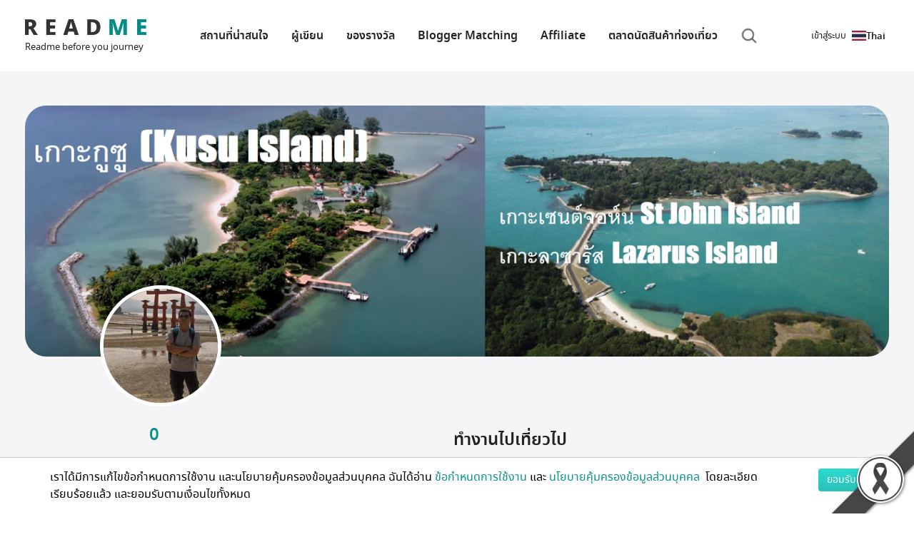

--- FILE ---
content_type: text/html; charset=utf-8
request_url: https://th.readme.me/id/tigerwalker
body_size: 16848
content:
<!DOCTYPE html><html lang="th" prefix="og: http://ogp.me/ns#"><head><meta charset="utf-8"><title>ทำงานไปเที่ยวไป รวมรีวิวทั้งหมด | Readme.me</title><meta name="google-site-verification" content="7lBkT5wk40tP_aCfpw2cNRzOTopNPSr1zDzsTdwvsyg"><meta property="fb:app_id" content="1010411562862695"><meta property="og:site_name" content="README.ME"><meta charset="utf-8"><meta name="viewport" content="width=device-width, initial-scale=1"><meta name="theme-color" content="#ffffff"><link rel="apple-touch-icon" sizes="180x180" href="/apple-touch-icon.png"><link rel="icon" type="image/png" sizes="32x32" href="/favicon-32x32.png"><link rel="icon" type="image/png" sizes="16x16" href="/favicon-16x16.png"><link rel="manifest" href="/site.webmanifest" crossorigin="use-credentials"><link rel="mask-icon" href="/safari-pinned-tab.svg" color="#07a39b"><meta name="msapplication-TileColor" content="#2b5797"><meta name="theme-color" content="#ffffff"><link rel="preload" href="/fonts/notosansthai-semibold.woff2" as="font" type="font/woff2" crossorigin="true"><link rel="preload" href="/fonts/notosansthai-regular.woff2" as="font" type="font/woff2" crossorigin="true"><link rel="preload" href="/img/footer-bg.webp" as="image"><link rel="preconnect" href="//facebook.com"><link rel="preconnect" href="//googleads.g.doubleclick.net"><link rel="preconnect" href="//connect.facebook.net"><meta name="agd-partner-manual-verification"><meta property="fb:pages" content="701582866609654"><meta name="twitter:title" content="ทำงานไปเที่ยวไป รวมรีวิวทั้งหมด | Readme.me"><meta property="og:title" content="ทำงานไปเที่ยวไป รวมรีวิวทั้งหมด | Readme.me"><meta property="og:description" content="รวมรีวิวทั้งหมดของ ทำงานไปเที่ยวไป ที่กิน ที่พัก ที่เที่ยว และราคาโดยละเอียด"><meta name="description" content="รวมรีวิวทั้งหมดของ ทำงานไปเที่ยวไป ที่กิน ที่พัก ที่เที่ยว และราคาโดยละเอียด"><meta property="keyword" content="ทำงานไปเที่ยวไป, รีวิว,สถานที่ท่องเที่ยว,ร้านอาหาร,โรงแรม,ที่พัก,ที่เที่ยว"><meta name="twitter:image:src" content="https://th.readme.mehttps://asset.readme.me/files/33761/cover.jpg?v=4ba5f0b6"><meta property="og:image" content="https://th.readme.mehttps://asset.readme.me/files/33761/cover.jpg?v=4ba5f0b6"><meta property="og:image:width" content="600"><meta property="og:image:height" content="314"><link rel="preload" href="/fonts/slick.ttf" as="font" crossorigin="anonymous"><link href="https://th.readme.me/id/tigerwalker" rel="canonical"><script defer src="/js/jquery-3.5.1.js" type="text/javascript"></script><script src='/min/bundle/main.js?ddb533' type='text/javascript'  defer ></script><script async src="https://securepubads.g.doubleclick.net/tag/js/gpt.js"></script><script>var gptAdSlots = []
window.googletag = window.googletag || {cmd: []};

googletag.cmd.push(function() {

  var mapLeader = googletag.sizeMapping().
  //- addSize([1500, 0], [[1500, 645], [1, 1]]).
  addSize([1280, 0], [[1280, 550], [1, 1]]). //desktop
  addSize([990, 0], [[990, 425], [1, 1]]). //desktop
  addSize([710, 0], [[710, 550],[1, 1]]). //tablet
  addSize([500, 0], [[500, 340],[1, 1]]).
  addSize([300, 0], [[300, 250],[1, 1]]).
  addSize([0, 0], [1, 1]). //other
  build();


  var mapLeader2 = googletag.sizeMapping().
  addSize([1280, 0], [[555, 386],[1, 1]]). //desktop
  addSize([990, 0], [[555, 386],[1, 1]]).
  addSize([710, 0], [[440,306],[1, 1]]).
  addSize([300, 0], [[300,250],[1, 1]]).
  //- addSize([300, 0], [[300, 250],[1, 1]]).
  addSize([0, 0], [1, 1]). //other
  build();

  var mapLeader3 = googletag.sizeMapping().
  addSize([300, 0], [[300, 250],[1, 1]]). //desktop
  //- addSize([555, 0], [[555, 386],[1, 1]]).
  //- addSize([440, 0], [[440, 306],[1, 1]]).
  //- addSize([300, 0], [[300, 209],[1, 1]]).
  addSize([0, 0], [1, 1]). //other
  build();

  var mapLeader4 = googletag.sizeMapping().
  addSize([728, 0], [[728, 90],[1, 1]]). //desktop
  addSize([320, 0], [[320, 100],[1, 1]]).
  //- addSize([440, 0], [[440, 306],[1, 1]]).
  //- addSize([300, 0], [[300, 209],[1, 1]]).
  addSize([0, 0], [1, 1]). //other
  build();


  gptAdSlots[0] = googletag.defineSlot('/21784764826/readme_homepage_banner_555', [300, 250], 'div-gpt-ad-1561947980383-0').defineSizeMapping(mapLeader3).addService(googletag.pubads());
  gptAdSlots[1] = googletag.defineSlot('/21784764826/readme_homepage_banner_555', [300, 250], 'div-gpt-ad-1561972595661-0').defineSizeMapping(mapLeader3).addService(googletag.pubads());
  gptAdSlots[2] = googletag.defineSlot('/21784764826/readme_homepage_banner_slider', [1280, 550], 'div-gpt-ad-1562038397982-0').defineSizeMapping(mapLeader).addService(googletag.pubads());
  gptAdSlots[3] = googletag.defineSlot('/21784764826/readme_homepage_banner_555', [[555, 386], [440, 306], [300,250]], 'div-gpt-ad-555x306').defineSizeMapping(mapLeader2).addService(googletag.pubads());
  gptAdSlots[4] = googletag.defineSlot('/21784764826/readme_blog_leader_board', [[728, 90], [320, 100]], 'div-gpt-ad-1566899931314-0').defineSizeMapping(mapLeader4).addService(googletag.pubads());
  gptAdSlots[5] = googletag.defineSlot('/21784764826/readme_homepage_banner_slider_en', [1280, 550], 'div-gpt-ad-slider-en').defineSizeMapping(mapLeader).addService(googletag.pubads());
  gptAdSlots[6] = googletag.defineSlot('/21784764826/readme_homepage_banner_555_EN', [[555, 386], [440, 306], [300,250]], 'div-gpt-ad-555x306-EN').defineSizeMapping(mapLeader2).addService(googletag.pubads());
  gptAdSlots[7] = googletag.defineSlot('/21784764826/homepage_banner_555_2020', [[555, 386], [440, 306], [300,250]], 'div-gpt-ad-promotion').defineSizeMapping(mapLeader2).addService(googletag.pubads());
  gptAdSlots[8] = googletag.defineSlot('/21784764826/homepage_banner_555_2020_EN', [[555, 386], [440, 306], [300,250]], 'div-gpt-ad-promotion-EN').defineSizeMapping(mapLeader2).addService(googletag.pubads());
  
  googletag.pubads().enableSingleRequest();

  // Disable initial load.
  //- googletag.pubads().disableInitialLoad();

  // Start ad fetching
  googletag.enableServices()
});

</script><script>(function(w,d,s,l,i){w[l]=w[l]||[];w[l].push({'gtm.start':
new Date().getTime(),event:'gtm.js'});var f=d.getElementsByTagName(s)[0],
j=d.createElement(s),dl=l!='dataLayer'?'&l='+l:'';j.async=true;j.src=
'https://www.googletagmanager.com/gtm.js?id='+i+dl;f.parentNode.insertBefore(j,f);
})(window,document,'script','dataLayer', "GTM-KV7BQXFL");
//- End Google Tag Manager</script><script async="" src="https://www.googletagmanager.com/gtag/js?id=G-Q8LH3KC59W"></script><script>window.dataLayer = window.dataLayer || [];
function gtag(){dataLayer.push(arguments);}
gtag('js', new Date());
gtag('config', "G-Q8LH3KC59W");
</script><script type="application/ld+json">{
  "@context" : "http://schema.org",
  "@type" : "WebSite",
  "name" : "Readme.me",
  "url" : "https://readme.me"
}
</script><link rel='preload' href='/min/bundle/global-new.css?45f62c' as='style'/><link rel='stylesheet' href='/min/bundle/global-new.css?45f62c' media='print' onload="this.media='all'"/><noscript><link rel='stylesheet' href='/min/bundle/global-new.css?45f62c'></noscript>
</head><body class="home-new user-new"><img src="/img/content/black_ribbon_bottom_right.png" class="black-ribbon stick-right stick-bottom"><div id="loadOverlay" style="background-color:#333; position:absolute; top:0px; left:0px; width:100%; height:100%; z-index:2000;"></div><!-- Google Tag Manager (noscript)--><noscript><iframe src="https://www.googletagmanager.com/ns.html?id=GTM-KV7BQXFL" height="0" width="0" style="display:none;visibility:hidden"></iframe></noscript><!-- End Google Tag Manager (noscript)--><!-- BEGIN HEADER --><header class="r-header"><span class="r-toggle"><b></b></span><nav class="r-lang"><img src="/img/flags/th.webp" alt="Thai" width="20" height="10"><span>Thai</span><ul class="menu"><li><a href="https://readme.me/id/tigerwalker" class="r-lang"><img src="/img/flags/en.webp" alt="English" width="20" height="10"><span>English</span></a></li><li><a href="https://no.readme.me/id/tigerwalker" class="r-lang"><img src="/img/flags/no.webp" alt="Norwegian" width="20" height="10"><span>Norwegian</span></a></li><li><a href="https://se.readme.me/id/tigerwalker" class="r-lang"><img src="/img/flags/se.webp" alt="Swedish" width="20" height="10"><span>Swedish</span></a></li><li><a href="https://dk.readme.me/id/tigerwalker" class="r-lang"><img src="/img/flags/dk.webp" alt="Danish" width="20" height="10"><span>Danish</span></a></li><li><a href="https://fr.readme.me/id/tigerwalker" class="r-lang"><img src="/img/flags/fr.webp" alt="French" width="20" height="10"><span>French</span></a></li><li><a href="https://jp.readme.me/id/tigerwalker" class="r-lang"><img src="/img/flags/jp.webp" alt="Japanese" width="20" height="10"><span>Japanese</span></a></li><li><a href="https://vn.readme.me/id/tigerwalker" class="r-lang"><img src="/img/flags/vn.webp" alt="Vietnamese" width="20" height="10"><span>Vietnamese</span></a></li><li><a href="https://cn.readme.me/id/tigerwalker" class="r-lang"><img src="/img/flags/cn.webp" alt="Chinese (Simplified)" width="20" height="10"><span>Chinese (Simp.)</span></a></li><li><a href="https://hk.readme.me/id/tigerwalker" class="r-lang"><img src="/img/flags/hk.webp" alt="Chinese (Traditional)" width="20" height="10"><span>Chinese (Trad.)</span></a></li><li><a href="https://id.readme.me/id/tigerwalker" class="r-lang"><img src="/img/flags/id.webp" alt="Bahasa Indonesia" width="20" height="10"><span>Indonesian</span></a></li><li><a href="https://ph.readme.me/id/tigerwalker" class="r-lang"><img src="/img/flags/ph.webp" alt="Filipino" width="20" height="10"><span>Filipino</span></a></li></ul></nav><a href="/#" itemscope="" itemType="http://schema.org/Organization" class="r-logo"><img src="/img/logo.webp" width="170" height="22" alt="Logo"><meta itemProp="url" content="https://readme.me"><span itemProp="contactPoint" itemscope itemtype="http://schema.org/ContactPoint"><meta itemprop="contactType" content="customer service"><meta itemprop="telephone" content="+662-937-4499"><meta itemprop="email" content="contact@readme.me"></span><small>Readme before you journey</small></a><nav class="r-nav"><ul><li> <a href="/destination">สถานที่น่าสนใจ</a></li><li><a href="/authors">ผู้เขียน</a></li><li><a href="/vouchers">ของรางวัล</a></li><li><a href="/matching">Blogger Matching</a></li><li><a href="/affiliate">Affiliate</a></li><li><a href="/marketplace">ตลาดนัดสินค้าท่องเที่ยว</a></li><li class="search"><i alt="Search" class="i-search"></i></li></ul></nav><ul class="nav navbar-nav inline-navbar"><li><a data-toggle="modal" data-target="#signinModal" lang="th" rel="noindex nofollow" href="#signinModal" class="signin-signup"><span>เข้าสู่ระบบ</span></a></li></ul></header><div class="r-search"><form role="search" method="get" action="/search"><div class="r-input"><i class="i-search"></i><input type="search" name="q" aria-label="Search"><input type="hidden" name="cx" value="009718583132119336161:ks0e5tmnfxg"></div></form></div><!-- END HEADER --><main>   <div class="r-sec -light"><div class="r-container"><div class="sec-profile"><div class="pic"><div class="_desktop"><img src="/f/33761/cover.jpg" alt="" width="1280" height="550" loading="eager" decoding="async" fetchPriority="high"></div><div class="_mobile"><img src="/f/33761/thumb.cover.jpg" alt="" width="540" height="320" loading="eager" decoding="async" fetchPriority="high"></div></div><div class="info"><img src="/f/users/597227b38e759d121d897952/profile.jpg?width=200&amp;height=200&amp;access_token=&amp;access_token=1010411562862695|4f4af02d1dd7982cdfebaa5ffbbef75e" alt="" loading="lazy" width="200" height="200" class="avatar"><div class="col"><div class="summary"><h2 class="title">ทำงานไปเที่ยวไป</h2><p></p><div class="_space"></div><div class="meta"></div></div></div><div class="col"><div class="social-following"></div></div><div class="follow text-center"><h2 class="text-center text-primary">0</h2><button class="btn-main is-follow">Following</button></div></div></div></div><div id="post-latest-lists" class="r-container"><div class="_space"></div><h2 class="r-title -large">บันทึกการเดินทาง</h2><h2 class="r-title"><a href="#"><b>รีวิวล่าสุด</b><i class="i-more"></i></a></h2><div id="post-latest" class="r-grid r-container-lists"><div class="r-card"><div class="pic"><a href="/p/33761"><img src="https://asset.readme.me/files/33761/thumb.cover.jpg?v=4ba5f0b6" alt="Cover เที่ยวสามเกาะ unseen ของสิงคโปร์..." loading="lazy"/></a></div><div class="info"><div class="meta"><i class="i-view"></i>2.4k<i class="i-share"></i>227<i class="i-love"></i>3</div><img src="/f/users/597227b38e759d121d897952/profile.jpg?access_token=1010411562862695|4f4af02d1dd7982cdfebaa5ffbbef75e" alt="avartar" loading="lazy" class="avatar"/><div class="title"><h3><a href="/u/597227b38e759d121d897952">ทำงานไปเที่ยวไป</a></h3><h2><a href="/p/33761">เที่ยวสามเกาะ unseen ของสิงคโปร์</a></h2></div></div></div><div class="r-card"><div class="pic"><a href="/p/32882"><img src="https://asset.readme.me/files/32882/thumb.cover.jpg?v=4ba5f0b6" alt="Cover เที่ยวไปอ๊วกไป....เล๊าะจากตากไปรอบแม่ฮ่องสอน ผ่านมากว่า 4000 โค้ง..." loading="lazy"/></a></div><div class="info"><div class="meta"><i class="i-view"></i>16.8k<i class="i-share"></i>306<i class="i-love"></i>18</div><img src="/f/users/597227b38e759d121d897952/profile.jpg?access_token=1010411562862695|4f4af02d1dd7982cdfebaa5ffbbef75e" alt="avartar" loading="lazy" class="avatar"/><div class="title"><h3><a href="/u/597227b38e759d121d897952">ทำงานไปเที่ยวไป</a></h3><h2><a href="/p/32882">เที่ยวไปอ๊วกไป....เล๊าะจากตากไปรอบแม่ฮ่องสอน ผ่านมากว่า 4000 โค้ง</a></h2></div></div></div><div class="r-card"><div class="pic"><a href="/p/24032"><img src="https://asset.readme.me/files/24032/thumb.cover.jpg?v=4ba5f0b6" alt="Cover “Jewel Changi Airport”  อัญมณีเม็ดใหญ่ของสนามบินชางงี สิงคโปร์..." loading="lazy"/></a></div><div class="info"><div class="meta"><i class="i-view"></i>4.2k<i class="i-share"></i>93<i class="i-love"></i>0</div><img src="/f/users/597227b38e759d121d897952/profile.jpg?access_token=1010411562862695|4f4af02d1dd7982cdfebaa5ffbbef75e" alt="avartar" loading="lazy" class="avatar"/><div class="title"><h3><a href="/u/597227b38e759d121d897952">ทำงานไปเที่ยวไป</a></h3><h2><a href="/p/24032">“Jewel Changi Airport”  อัญมณีเม็ดใหญ่ของสนามบินชางงี สิงคโปร์</a></h2></div></div></div><div class="r-card"><div class="pic"><a href="/p/23579"><img src="https://asset.readme.me/files/23579/thumb.cover.jpg?v=4ba5f0b6" alt="Cover มินิสยาม 150 บาท ดูแลนด์มาร์คทั่วโลก..." loading="lazy"/></a></div><div class="info"><div class="meta"><i class="i-view"></i>1.9k<i class="i-share"></i>290<i class="i-love"></i>0</div><img src="/f/users/597227b38e759d121d897952/profile.jpg?access_token=1010411562862695|4f4af02d1dd7982cdfebaa5ffbbef75e" alt="avartar" loading="lazy" class="avatar"/><div class="title"><h3><a href="/u/597227b38e759d121d897952">ทำงานไปเที่ยวไป</a></h3><h2><a href="/p/23579">มินิสยาม 150 บาท ดูแลนด์มาร์คทั่วโลก</a></h2></div></div></div><div class="r-card"><div class="pic"><a href="/p/22322"><img src="https://asset.readme.me/files/22322/thumb.cover.jpg?v=4ba5f0b6" alt="Cover สัมผัสชีวิตกะเหรี่ยงคอยาวแบบถึงเนื้อถึงตัว..." loading="lazy"/></a></div><div class="info"><div class="meta"><i class="i-view"></i>4.9k<i class="i-share"></i>0<i class="i-love"></i>2</div><img src="/f/users/597227b38e759d121d897952/profile.jpg?access_token=1010411562862695|4f4af02d1dd7982cdfebaa5ffbbef75e" alt="avartar" loading="lazy" class="avatar"/><div class="title"><h3><a href="/u/597227b38e759d121d897952">ทำงานไปเที่ยวไป</a></h3><h2><a href="/p/22322">สัมผัสชีวิตกะเหรี่ยงคอยาวแบบถึงเนื้อถึงตัว</a></h2></div></div></div><div class="r-card"><div class="pic"><a href="/p/18666"><img src="https://asset.readme.me/files/18666/thumb.cover.jpg?v=4ba5f0b6" alt="Cover นั่งเรือสำปั่น (Sampan Ride) สร้างความทรงจำที่ไม่เหมือนใคร..." loading="lazy"/></a></div><div class="info"><div class="meta"><i class="i-view"></i>1.2k<i class="i-share"></i>22<i class="i-love"></i>0</div><img src="/f/users/597227b38e759d121d897952/profile.jpg?access_token=1010411562862695|4f4af02d1dd7982cdfebaa5ffbbef75e" alt="avartar" loading="lazy" class="avatar"/><div class="title"><h3><a href="/u/597227b38e759d121d897952">ทำงานไปเที่ยวไป</a></h3><h2><a href="/p/18666">นั่งเรือสำปั่น (Sampan Ride) สร้างความทรงจำที่ไม่เหมือนใคร</a></h2></div></div></div><div class="r-card"><div class="pic"><a href="/p/14873"><img src="https://asset.readme.me/files/14873/thumb.cover.jpg?v=4ba5f0b6" alt="Cover ของกินที่ไม่ควรพลาดเมื่อมาถึงโตเกียว ดิสนีย์แลนด์ ( Tokyo Disneyland..." loading="lazy"/></a></div><div class="info"><div class="meta"><i class="i-view"></i>3.5k<i class="i-share"></i>172<i class="i-love"></i>0</div><img src="/f/users/597227b38e759d121d897952/profile.jpg?access_token=1010411562862695|4f4af02d1dd7982cdfebaa5ffbbef75e" alt="avartar" loading="lazy" class="avatar"/><div class="title"><h3><a href="/u/597227b38e759d121d897952">ทำงานไปเที่ยวไป</a></h3><h2><a href="/p/14873">ของกินที่ไม่ควรพลาดเมื่อมาถึงโตเกียว ดิสนีย์แลนด์ ( Tokyo Disneyland )</a></h2></div></div></div><div class="r-card"><div class="pic"><a href="/p/14203"><img src="https://asset.readme.me/files/14203/thumb.cover.jpg?v=4ba5f0b6" alt="Cover มุมสวยๆที่ถูกลืม..." loading="lazy"/></a></div><div class="info"><div class="meta"><i class="i-view"></i>5.7k<i class="i-share"></i>194<i class="i-love"></i>0</div><img src="/f/users/597227b38e759d121d897952/profile.jpg?access_token=1010411562862695|4f4af02d1dd7982cdfebaa5ffbbef75e" alt="avartar" loading="lazy" class="avatar"/><div class="title"><h3><a href="/u/597227b38e759d121d897952">ทำงานไปเที่ยวไป</a></h3><h2><a href="/p/14203">มุมสวยๆที่ถูกลืม</a></h2></div></div></div><div class="r-card"><div class="pic"><a href="/p/13514"><img src="https://asset.readme.me/files/13514/thumb.cover.jpg?v=4ba5f0b6" alt="Cover มารีน่าเบย์ แซนด์ สกายปาร์ค “จุดส่องเมืองสิงคโปร์จากมุมสูง”..." loading="lazy"/></a></div><div class="info"><div class="meta"><i class="i-view"></i>4.7k<i class="i-share"></i>175<i class="i-love"></i>0</div><img src="/f/users/597227b38e759d121d897952/profile.jpg?access_token=1010411562862695|4f4af02d1dd7982cdfebaa5ffbbef75e" alt="avartar" loading="lazy" class="avatar"/><div class="title"><h3><a href="/u/597227b38e759d121d897952">ทำงานไปเที่ยวไป</a></h3><h2><a href="/p/13514">มารีน่าเบย์ แซนด์ สกายปาร์ค “จุดส่องเมืองสิงคโปร์จากมุมสูง”</a></h2></div></div></div><div class="r-card"><div class="pic"><a href="/p/13518"><img src="https://asset.readme.me/files/13518/thumb.cover.jpg?v=4ba5f0b6" alt="Cover ซุควากิฟ ถนนคนเดินที่เต็มเปี่ยมไปด้วยสีสัน..." loading="lazy"/></a></div><div class="info"><div class="meta"><i class="i-view"></i>594<i class="i-share"></i>177<i class="i-love"></i>0</div><img src="/f/users/597227b38e759d121d897952/profile.jpg?access_token=1010411562862695|4f4af02d1dd7982cdfebaa5ffbbef75e" alt="avartar" loading="lazy" class="avatar"/><div class="title"><h3><a href="/u/597227b38e759d121d897952">ทำงานไปเที่ยวไป</a></h3><h2><a href="/p/13518">ซุควากิฟ ถนนคนเดินที่เต็มเปี่ยมไปด้วยสีสัน</a></h2></div></div></div><div class="r-card"><div class="pic"><a href="/p/13512"><img src="https://asset.readme.me/files/13512/thumb.cover.jpg?v=4ba5f0b6" alt="Cover เที่ยวอาหรับสตรีท และ ฮาจิเลน  ที่สิงคโปร์..." loading="lazy"/></a></div><div class="info"><div class="meta"><i class="i-view"></i>2k<i class="i-share"></i>131<i class="i-love"></i>0</div><img src="/f/users/597227b38e759d121d897952/profile.jpg?access_token=1010411562862695|4f4af02d1dd7982cdfebaa5ffbbef75e" alt="avartar" loading="lazy" class="avatar"/><div class="title"><h3><a href="/u/597227b38e759d121d897952">ทำงานไปเที่ยวไป</a></h3><h2><a href="/p/13512">เที่ยวอาหรับสตรีท และ ฮาจิเลน  ที่สิงคโปร์</a></h2></div></div></div><div class="r-card"><div class="pic"><a href="/p/11206"><img src="https://asset.readme.me/files/11206/thumb.cover.jpg?v=4ba5f0b6" alt="Cover เกรังเกอร์ ฟยอร์ด (Geiranger fjord)..." loading="lazy"/></a></div><div class="info"><div class="meta"><i class="i-view"></i>1.3k<i class="i-share"></i>93<i class="i-love"></i>0</div><img src="/f/users/597227b38e759d121d897952/profile.jpg?access_token=1010411562862695|4f4af02d1dd7982cdfebaa5ffbbef75e" alt="avartar" loading="lazy" class="avatar"/><div class="title"><h3><a href="/u/597227b38e759d121d897952">ทำงานไปเที่ยวไป</a></h3><h2><a href="/p/11206">เกรังเกอร์ ฟยอร์ด (Geiranger fjord)</a></h2></div></div></div><div class="r-card"><div class="pic"><a href="/p/11094"><img src="https://asset.readme.me/files/11094/thumb.cover.jpg?v=4ba5f0b6" alt="Cover ทัวร์สวนเชอร์รี่ที่เมืองเผิงไหล (ประเทศจีน)..." loading="lazy"/></a></div><div class="info"><div class="meta"><i class="i-view"></i>2.2k<i class="i-share"></i>69<i class="i-love"></i>0</div><img src="/f/users/597227b38e759d121d897952/profile.jpg?access_token=1010411562862695|4f4af02d1dd7982cdfebaa5ffbbef75e" alt="avartar" loading="lazy" class="avatar"/><div class="title"><h3><a href="/u/597227b38e759d121d897952">ทำงานไปเที่ยวไป</a></h3><h2><a href="/p/11094">ทัวร์สวนเชอร์รี่ที่เมืองเผิงไหล (ประเทศจีน)</a></h2></div></div></div></div><a href="/id/tigerwalker#2#post-latest" data-p="2" data-uid="597227b38e759d121d897952" class="r-sec-more -h2 latest-more">View all <i class="i-more"></i></a><div class="_desktop"><a href="/id/tigerwalker#2#post-latest" data-p="2" data-uid="597227b38e759d121d897952" class="r-sec-more-desktop -h2 latest-more">View all <i class="i-more"></i></a></div><div class="r-container"><div class="_space"></div><div class="r-grid -d2"><div class="col"><h2 class="r-title"><a href="#"><b>ยอดนิยม</b><i class="i-more"></i></a></h2><div class="r-grid -d1"><div class="r-list -minimal"><a href="/u/597227b38e759d121d897952"><div class="pic"><a href="/p/32882"><img src="https://asset.readme.me/files/32882/thumb.cover.jpg?v=4ba5f0b6" alt="profile cover"/></a></div><div class="info"><div class="title"><h3><a href="/u/597227b38e759d121d897952"> <img src="/f/users/597227b38e759d121d897952/profile.jpg?access_token=1010411562862695|4f4af02d1dd7982cdfebaa5ffbbef75e" alt="ทำงานไปเที่ยวไป" class="avatar"/>ทำงานไปเที่ยวไป</a></h3><h2><a href="/p/32882">เที่ยวไปอ๊วกไป....เล๊าะจากตากไปรอบแม่ฮ่องสอน ผ่านมากว่า 4000 โค้ง</a></h2></div></div></a></div><div class="r-list -minimal"><a href="/u/597227b38e759d121d897952"><div class="pic"><a href="/p/23579"><img src="https://asset.readme.me/files/23579/thumb.cover.jpg?v=4ba5f0b6" alt="profile cover"/></a></div><div class="info"><div class="title"><h3><a href="/u/597227b38e759d121d897952"> <img src="/f/users/597227b38e759d121d897952/profile.jpg?access_token=1010411562862695|4f4af02d1dd7982cdfebaa5ffbbef75e" alt="ทำงานไปเที่ยวไป" class="avatar"/>ทำงานไปเที่ยวไป</a></h3><h2><a href="/p/23579">มินิสยาม 150 บาท ดูแลนด์มาร์คทั่วโลก</a></h2></div></div></a></div><div class="r-list -minimal"><a href="/u/597227b38e759d121d897952"><div class="pic"><a href="/p/33761"><img src="https://asset.readme.me/files/33761/thumb.cover.jpg?v=4ba5f0b6" alt="profile cover"/></a></div><div class="info"><div class="title"><h3><a href="/u/597227b38e759d121d897952"> <img src="/f/users/597227b38e759d121d897952/profile.jpg?access_token=1010411562862695|4f4af02d1dd7982cdfebaa5ffbbef75e" alt="ทำงานไปเที่ยวไป" class="avatar"/>ทำงานไปเที่ยวไป</a></h3><h2><a href="/p/33761">เที่ยวสามเกาะ unseen ของสิงคโปร์</a></h2></div></div></a></div></div></div><div class="col"><h2 class="r-title"><a href="#"><b>แนะนำ</b><i class="i-more"></i></a></h2><div class="r-grid -d1"><div class="r-list -minimal"><a href="/u/597227b38e759d121d897952"><div class="pic"><a href="/p/14203"><img src="https://asset.readme.me/files/14203/thumb.cover.jpg?v=4ba5f0b6" alt="profile cover"/></a></div><div class="info"><div class="title"><h3><a href="/u/597227b38e759d121d897952"> <img src="/f/users/597227b38e759d121d897952/profile.jpg?access_token=1010411562862695|4f4af02d1dd7982cdfebaa5ffbbef75e" alt="ทำงานไปเที่ยวไป" class="avatar"/>ทำงานไปเที่ยวไป</a></h3><h2><a href="/p/14203">มุมสวยๆที่ถูกลืม</a></h2></div></div></a></div><div class="r-list -minimal"><a href="/u/597227b38e759d121d897952"><div class="pic"><a href="/p/13518"><img src="https://asset.readme.me/files/13518/thumb.cover.jpg?v=4ba5f0b6" alt="profile cover"/></a></div><div class="info"><div class="title"><h3><a href="/u/597227b38e759d121d897952"> <img src="/f/users/597227b38e759d121d897952/profile.jpg?access_token=1010411562862695|4f4af02d1dd7982cdfebaa5ffbbef75e" alt="ทำงานไปเที่ยวไป" class="avatar"/>ทำงานไปเที่ยวไป</a></h3><h2><a href="/p/13518">ซุควากิฟ ถนนคนเดินที่เต็มเปี่ยมไปด้วยสีสัน</a></h2></div></div></a></div><div class="r-list -minimal"><a href="/u/597227b38e759d121d897952"><div class="pic"><a href="/p/13514"><img src="https://asset.readme.me/files/13514/thumb.cover.jpg?v=4ba5f0b6" alt="profile cover"/></a></div><div class="info"><div class="title"><h3><a href="/u/597227b38e759d121d897952"> <img src="/f/users/597227b38e759d121d897952/profile.jpg?access_token=1010411562862695|4f4af02d1dd7982cdfebaa5ffbbef75e" alt="ทำงานไปเที่ยวไป" class="avatar"/>ทำงานไปเที่ยวไป</a></h3><h2><a href="/p/13514">มารีน่าเบย์ แซนด์ สกายปาร์ค “จุดส่องเมืองสิงคโปร์จากมุมสูง”</a></h2></div></div></a></div></div></div></div></div></div></div></main><div class="modal-container">
<div id="Share2EarnPolicy" tabindex="-1" role="dialog" aria-labelledby="AffPolicyLabel" aria-hidden="true" class="modal fade"><div role="document" class="modal-dialog modal-sm"><div class="modal-content"><div class="modal-header"><div class="h3 modal-title"> นโยบายคุ้มครองข้อมูลส่วนบุคคล </div></div><div class="modal-footer agree-footer"><div class="checkbox form-group text-left agree-blogger-group"><label><input type="checkbox" value="" class="accept-share2earn-check"><p>คุณตกลงและรับทราบว่าเมื่อเข้าใช้เว็บไซต์ของเรา หรือเมื่อคุณเข้าร่วมในแคมเปญการตลาด กิจกรรม หรือช่องทางใดๆ ของโซเชียลมีเดียของเรา ทางเราจมีการขอจัดเก็บข้อมูลส่วนบุคคลเกี่ยวกับตัวคุณจากแพลตฟอร์มที่เกี่ยวข้อง บริษัทในเครือ หรือจากพันธมิตรทางธุรกิจและอื่นๆ </p><p>อ่านเพิ่มเติมเกี่ยวกับนโยบายความเป็นส่วนตัวและข้อมูลที่เรารวบรวม <a href="/policy" target="_blank" style="color: #07938b !important;">คลิก</a></p><div class="help-block agree-blogger-help"></div></label></div><p class="text-center"><a href="#" class="btn accept accept-share2earn">ยอมรับ</a></p></div></div></div></div><div id="termSupplierModal" tabindex="-1" role="dialog" aria-labelledby="myModalLabel" aria-hidden="true" class="modal fade"><div role="document" class="modal-dialog"><div class="modal-content"><div class="modal-header"><button type="button" data-dismiss="modal" aria-label="Close" class="close"><span aria-hidden="true">&times;</span></button><div class="h3 modal-title">เงื่อนไขและข้อตกลง</div></div><div class="modal-body"><p><ol><li>เว็บไซต์ Readme.me เป็นพื้นที่สื่อกลางสำหรับบล็อกเกอร์ของ Readme และบริษัท ห้างร้าน หรือ โรงแรมต่าง ๆ ที่เป็นพันธมิตรของเราได้มีพื้นที่ในการติดต่อสื่อสาร และมีโอกาสร่วมงานกันเพื่อสร้างคอนเท้นต์ที่มีคุณภาพ</li><li>เว็บไซต์ Readme.me ไม่ได้เป็นผู้จัดหา หรือ จัดจ้างบล็อกเกอร์ Readme Blogger Matching ในการไปรีวิว</li><li>ทางโรงแรมและบล็อกเกอร์มีสิทธิ์ที่จะตอบรับหรือปฏิเสธข้อเสนอของอีกฝ่ายได้ตามเห็นสมควรของทั้ง 2 ฝ่าย</li><li>ในกรณีที่ทางบล็อกเกอร์มีการเรียกค่าใช้จ่ายเพิ่มเติมนอกเหนือจากที่คุณได้เขียนระบุไว้ในประกาศนั้น ทางคุณมีสิทธิ์ที่จะปฏิเสธ หรือ ตอบตกลงในการร้องขอนั้นๆ ได้ตามเห็นสมควร ซึ่งเว็บไซต์ Readme.me ไม่ได้มีส่วนเกี่ยวข้องในค่าใช้จ่ายที่เกิดแต่อย่างใด ขึ้นอยู่กับการตกลงกันระหว่างคุณและบล็อกเกอร์นั้นๆ</li><li>บล็อกเกอร์ที่ได้รับเลือกจะต้องทำการ<u>เขียนรีวิวใน Readme.me เป็นที่แรก</u>&nbsp;และสามารถเขียนลงที่อื่นได้แต่จะต้องมีระยะเวลาห่างกัน 1 อาทิตย์ ไม่เช่นนั้นจะถูกตัดสิทธิ์ในการเข้าสมัคร Blogger Matching เป็นเวลา 2 เดือนหรือตามเห็นสมควรของทางทีมงาน Readme</li></ol></p><p>สามารถอ่านข้อตกลงและเงื่อนไขเพิ่มเติมได้ที่ <a href="/matching/policy/all" target="_blank">Click</a></p><div class="checkbox form-group agree-supplier-group"><label><input type="checkbox" value="" class="agree-supplier">คุณตกลงและยอมรับข้อตกลงและเงื่อนไข กฏกติกาต่างๆ ของเว็บไซต์ <a href="/terms" target="_blank">Readme.me</a><div class="help-block agree-supplier-help"></div></label></div></div><div class="modal-footer"><button type="button" class="agree-supplier-btn btn btn-default">ตกลง</button><button type="button" data-dismiss="modal" class="btn btn-default">ยกเลิก</button></div></div></div></div><div id="termSellerModal" tabindex="-1" role="dialog" aria-labelledby="myModalLabel" aria-hidden="true" class="modal fade"><div role="document" class="modal-dialog"><div class="modal-content"><div class="modal-header"><button type="button" data-dismiss="modal" aria-label="Close" class="close"><span aria-hidden="true">&times;</span></button><div class="h3 modal-title">นโยบายการลงขายสินค้าและเปิดร้านค้ากับ Readme Marketplace</div></div><div class="modal-body"><p> <div class="h4"> <b>เปิดร้านค้ากับ Readme Marketplace </b></div><span>ผู้ที่สามารถเปิดร้านค้ากับ Readme Marketplace จะต้องเป็นสมาชิกของแพลตฟอร์มที่ยืนยันตัวตนแล้วเท่านั้น โดยทำการสมัครได้ที่หน้าแพลตฟอร์ม และกรอกรายละเอียดให้ครบถ้วน และรอการอนุมัติจากทีมงานภายใน 48 ชั่วโมง</span><br><br></p><p> <div class="h4"> <b>เงื่อนไขการกำหนดราคาขายบน Readme  Marketplace</b></div><span>สินค้าหรือบริการที่จะสามารถลงขายบน Readme Marketplace ได้จะเป็นเป็นในรูปแบบของบัตรกำนัล gift voucher,  e-voucher, บัตรส่วนลด, คูปองร้านอาหาร   หรือสินค้าที่จับต้องได้  โดยราคาสินค้าที่มาลงขายจะต้องเป็นราคาที่ดีที่สุดในตลาด หรือเป็นรูปแบบของดีลที่ดีที่สุด เป็นต้น (ต่ำกว่าราคา OTAs และหน้าเว็บไซต์ของโรงแรม หรือแบรนด์นั้นๆ )</span><br><br><span> <b><u>ทาง Readme ขอสงวนสิทธิ์ในการปฏิเสธการขาย </u></b>ในกรณีที่มีการขายแพงกว่าปกติ และไม่ใช่ในรูปแบบตามที่เรากำหนด ยกตัวอย่าง เช่น โปรโมชั่นลด 10 % เมื่อจองผ่านหน้าเว็บไซต์โรงแรม www.abcxxx.com  หรือ การฝากร้านเพื่อเชิญชวนให้ไปจองบนแพลตฟอร์มอื่นๆ เป็นต้น</span><br><br></p><p> <div class="h4"> <b>การติดต่อกับผู้ซื้อสินค้า/การจัดส่งสินค้าและบริการ</b></div><span>เนื่องจากตอนนี้อยู่ในช่วงการทดลองใช้ Readme Marketplace ผู้ซื้อจะทำการติดต่อซื้อขายโดยตรงกับช่องทางที่คุณได้ลงทะเบียนไว้เป็นหลัก ซึ่งคุณจะต้องระบุเงื่อนไขและรายละเอียดของสินค้าให้ครบถ้วน รวมทั้งรายละเอียดในการจัดส่งสินค้า เช่น จัดส่งพัสดุโดยระบบขนส่ง, นัดรับ หรือทางอีเมล์ในกรณีที่เป็นประเภท e-voucher เป็นต้น</span><br><br><span>โดยผู้ซื้อจะทำการติดต่อกับผู้ขายผ่านปุ่มที่ระบบตั้งค่าไว้ โดยผูกกับช่องทางที่ทางผู้ขายหรือร้านค้าได้ลงทะเบียนไว้  เพื่อทำการสอบถามเกี่ยวกับสินค้านั้นๆ และทำการปิดการขายโดยตรงกับผู้ขาย หากมีการโอนเงินซื้อสินค้า ผู้ซื้อจะต้องทำการจ่ายให้กับผู้ขายหรือร้านค้าโดยตรงเท่านั้น ไม่ได้ผ่านการชำระเงินของ Readme Marketplace แต่อย่างใด ซึ่งทางผู้ขายหรือร้านค้าจะต้องทำการจัดส่งสินค้า หรือบัตรกำนัลนั้นๆ ไปตามที่อยู่ที่ผู้ซื้อได้ระบุให้</span><u> <b>จัดส่งภายในระยะเวลาไม่เกิน 3 วันทำการหลังจากได้รับการชำระเงินแล้ว</b></u><br><br><span>หากกรณีที่ล่าช้าเกิน 3 วันทำการ และมีการร้องเรียนจากทางผู้ซื้อ ทาง Readme จะทำการระงับบัญชีของคุณเป็นระยะเวลา 7 วันทำการ เพื่อดำเนินการตรวจสอบ และหากพบพฤติกรรมที่ผิดกฏนโยบาย หรือ เข้าข่ายหลอกลวง ทาง Readme จะทำการปิดบัญชีของคุณทันที และหากพบว่ามีการดำเนินการฟ้องร้องทางกฏหมายจากทางผู้ซื้อ ทางทีมงาน Readme พร้อมให้ความร่วมมือในการส่งมอบหลักฐานให้กับทางเจ้าหน้าที่ที่เกี่ยวข้องเพื่อดำเนินการตามขั้นของกฏหมาย</span><br><br><div class="h5"> <b>*หมายเหตุ: </b><br><br>ในระหว่างที่ร้านค้าถูกระงับชั่วคราว 7 วัน ร้านค้าจะไม่สามารถทำการซื้อ/ขายสินค้าต่อได้ 
แต่คำสั่งซื้อที่คงค้างอยู่ในระบบ คุณสามารถดำเนินการจัดส่งสินค้าได้</div><br></p><p><div class="h4"> <b>การระบุจำนวนสินค้า และการแจ้งสินค้าหมด</b></div><span>เมื่อคุณได้ทำการลงขายสินค้า คุณต้องระบุจำนวนและเงื่อนไขการใช้งานให้ละเอียดครบถ้วน พร้อมเงื่อนไขในการจัดส่งให้ชัดเจน และหากทำการขายสินค้านั้นหมดสต็อกแล้ว จะต้องทำการกดในระบบว่า <b>“สินค้าหมดแล้ว” </b>ทันที เพื่อป้องการความสับสนสำหรับผู้ซื้อ</span><br><br></p><p><div class="h4"> <b>สำหรับสินค้าที่จัดส่งแล้ว</b></div><span>เมื่อผู้ขายได้ทำการจัดส่งสินค้าแล้ว จะต้องทำการแจ้งรหัสติดตามการจัดส่งสินค้า (Tracking code) ให้กับผู้ซื้อภายใน 3 วันทำการนับตั้งแต่วันที่ผู้ซื้อยืนยันการชำระเงินแล้ว มิเช่นนั้นจะถือว่าละเลยและทำผิดกฏนโยบายการใช้งานแพลตฟอร์มทั้งที และบัญชีของคุณจะถูกระงับชั่วคราว 7 วัน โดยทางทีมงานจะทำการตรวจสอบในลำดับต่อไป </span><br><br></p><p><div class="h4"> <b>การระบุข้อความโฆษณา</b></div><span>ห้ามมิให้ลงประกาศขาย หรือ เชิญชวนให้ไปซื้อขายบนแพลตฟอร์มอื่นๆ การระบุข้อความโฆษณา เชิญชวนให้ลูกค้าทำการโอนเงินค่าสินค้าให้โดยตรงไม่ผ่านระบบ Readme ซึ่งไม่ควรระบุข้อความโฆษณาที่เกี่ยวกับข้อมูลบริษัทอื่นๆ เป็นต้น </span><br><br></p><p><div class="h4"> <b>นโยบายสินค้าต้องห้ามและสิ่งของที่ถูกจำกัด</b></div><span>เราอนุญาตให้ลงประกาศขายได้ในเฉพาะที่เป็นสินค้าที่เกี่ยวกับการท่องเที่ยว การเดินทาง ร้านอาหาร และสินค้าที่เกี่ยวข้องหรือใกล้เคียง เช่น บัตรกำนัลที่พัก ร้านอาหาร แพ็คเก็จท่องเที่ยวต่างๆ บัตรส่วนลดพิเศษ สินค้าประเภทกล้องถ่ายรูป ชิ้นส่วนประกอบกล้องถ่ายรูป แก็ตเจ็ตอุปกรณ์ และอื่นๆ เป็นต้น </span><br><br><span>เราไม่อนุญาตให้ขายสินค้าลอกเลียนแบบ หรือ สินค้าที่ละเมิดทรัพย์สินทางปัญญาไม่ว่าในกรณีใดๆ ก็ตาม  หรือสินค้าใดๆ ที่ไม่เกี่ยวข้อง ทางทีมงานมีสิทธิ์ปฏิเสธการลงขายได้ทุกเมื่อ โดยไม่ต้องแจ้งให้ทราบล่วงหน้า  </span><br><br><span> <b>หากสินค้าของคุณผิดกฏและถูกระงับอย่างน้อย 7 วันทำการ หรือถูกลบ คุณจะได้รับข้อความแจ้งเตือนว่า...สินค้าของท่านถูกระงับ(ถูกลบแล้ว) เนื่องจาก ผิดกฏนโยบายการลงขายสินค้า เป็นต้น</b></span><br><br></p><p><div class="h4"> <b>กฎเกณฑ์การโฆษณาสินค้า</b></div><span>ห้ามใช้ข้อความ คำโฆษณาเชิญชวนเกินจริงเพื่อให้ผู้อื่นหลงเชื่อ และต้องระบุเงื่อนไขและรายละเอียดของสินค้าให้ครบถ้วน พร้อมระบุราคาขายให้ชัดเจนทุกครั้ง</span><br><br></p><p> <div class="h4"> <b>การลงขายสินค้าที่ต้องมีเครื่องหมาย มอก.</b></div><span>ในกรณีที่มีการลงขายสินค้าประเภทอุปกรณ์กล้องถ่ายรูป และชิ้นส่วนแก็ตเจ็ต หรืออุปกรณ์อิเล็กทรอนิกส์ต่างๆ จะต้องระบุว่าอุปกรณ์ชิ้นนั้นได้รับเครื่องหมายมาตรฐานใด ที่แสดงว่าสินค้าได้รับมาตรฐานหรือผ่านการรับรองมาตรฐานแล้ว เช่น เครื่องหมาย มอก. หรือเครื่องหมายตามมาตรฐานที่ตามกฏหมายระบุไว้ เช็ครายละเอียดได้ที่<a href="https://www.tisi.go.th/website/standardlist/comp_thai" target="_blank">https://www.tisi.go.th/website/standardlist/comp_thai  </a></span><br><br></p><p> <div class="h4"> <b>การพิจารณาระงับบัญชีร้านค้า มีเกณฑ์การระงับร้านค้ามีดังนี้</b></div><ol> <li>ตรวจสอบและพบว่ามีการลงขายสินค้าต้องห้าม/สินค้าเข้าข่ายผิดกฎการขายภายในร้านค้า หรือพบพฤติกรรมที่ไม่เหมาะสมในการลงขายสินค้า สแปม หรือ เข้าข่ายหลอกลวงเป็นต้น</li><li>มีการแจ้งรีพอร์ตสแปม หรือ ร้องเรียนมาจากทางผู้ซื้อและตรวจสอบพบว่าเข้าข่ายผิดจริง </li></ol><br><span> <u>ทาง Readme  ขอสงวนสิทธิ์ในการระงับร้านค้าของท่านทันทีที่ตรวจพบการกระทำผิด โดยไม่ต้องแจ้งให้ทราบล่วงหน้า  และหากร้านค้ายังคงกระทำผิดอยู่จะถูกระงับร้านค้าและจะได้รับข้อความแจ้งเตือนทางอีเมล์ พร้อมทั้งลบบัญชีของคุณทันที การตัดสินของทาง Readme ถือเป็นที่สิ้นสุด</u></span><br><br><div class="h5"> <b>*หมายเหตุ: </b><br><br>ในระหว่างที่ร้านค้าถูกระงับชั่วคราว 7 วัน ร้านค้าจะไม่สามารถทำการซื้อ/ขายสินค้าต่อได้ แต่คำสั่งซื้อที่คงค้างอยู่ในระบบ คุณสามารถดำเนินการจัดส่งสินค้าได้</div><br></p><p> <div class="h4"> <b>ค่าธรรมเนียมในการเปิดร้านค้าทางการ (Verified Shop) กับ Readme Marketplace</b></div><span> <b>ไม่มีค่าใช้จ่าย </b>จนกว่าจะแจ้งประกาศอย่างเป็นทางการ (อยู่ในช่วงทดลองใช้งาน) </span><br><br></p><p> <div class="h4"> <b>ข้อควรระวังเพื่อป้องกันการโกงจากมิจชาชีพ </b></div><span>ไม่แนะนำให้ส่งสินค้าให้กับผู้ซื้อจนกว่าจะได้รับการคอนเฟิร์มการซื้อขายที่ชัดเจน หรือได้รับใบสลิปโอนเงินจากผู้ซื้อ ผู้ขายต้องทำการตรวจสอบให้แน่ใจว่ามียอดเงินเข้าบัญชีจริงก่อนส่งสินค้าเสมอ ทาง Readme ไม่มีส่วนรับผิดชอบต่อความเสียหายที่จะเกิดขึ้นได้</span><br><br></p><p> <div class="h4"> <b>ต้องการปิดบัญชีร้านค้าทำยังไง</b></div><span>คุณสามารถแจ้งความประสงค์ต้องการปิดร้านค้ามาทางอีเมล์ <a href="/cdn-cgi/l/email-protection#1e7d71706a7f7d6a5e6c7b7f7a737b30737b" target="_blank"><span class="__cf_email__" data-cfemail="40232f2e3421233400322521242d256e2d25">[email&#160;protected]</span> </a></span><br><br></p><p> <div class="h4"> </div><b>ต้องการความช่วยเหลือในการเปิดร้านค้าต้องทำอย่างไร</b></p><span>สามารถติดต่อทีมงานได้ที่ <a href="https://m.me/th.readme.me" target="_blank">m.me/th.readme.me  </a>หรืออีเมล์ <a href="/cdn-cgi/l/email-protection#3c5f5352485d5f487c4e595d585159125159" target="_blank"><span class="__cf_email__" data-cfemail="fc9f9392889d9f88bc8e999d989199d29199">[email&#160;protected]</span> </a>โทร. 02-937-4499#500, 082-439-1599 
ในเวลาทำการ จันทร์- ศุกร์ 09.00-18.00 (ปิดทำการทุกเสาร์ อาทิตย์ และวันหยุดนักขัติฤกษ์)<br><br></span><p>สามารถอ่านข้อตกลงและเงื่อนไขเพิ่มเติมได้ที่ <a href="/marketplace/policy" target="_blank">Click</a><br><br></p></div><div class="modal-footer"><div class="checkbox form-group agree-seller-group text-left"><label><input type="checkbox" value="" class="agree-seller">คุณตกลงและยอมรับข้อตกลงและเงื่อนไข กฏกติกาต่างๆ ของเว็บไซต์ <a href="/terms" target="_blank">Readme.me</a><div class="help-block agree-seller-help"></div></label></div><button type="button" class="agree-seller-btn btn btn-default">ตกลง</button><button type="button" data-dismiss="modal" class="btn btn-default">ยกเลิก</button></div></div></div></div><div id="sentModal" tabindex="-1" role="dialog" aria-labelledby="myModalLabel" aria-hidden="true" class="modal fade"><div role="document" class="modal-dialog modal-md"><div class="modal-content"><div class="modal-header"><button type="button" data-dismiss="modal" aria-label="Close" class="close"><span aria-hidden="true">&times;</span></button><div class="h3 modal-title">ขอบคุณค่ะ</div></div><div class="modal-body"><div class="col-sm-12"><div class="h4-1">เราได้รับข้อมูลการสมัครแล้ว  กรุณารอการตรวจสอบข้อมูลและยืนยันการสมัครสมาชิกภายใน 48 ชั่วโมงในวันและเวลาทำการ</div></div></div><div class="modal-footer"><button type="button" data-dismiss="modal" class="register-complete btn btn-default">ปิด</button></div></div></div></div><div id="registerComplete" tabindex="-1" role="dialog" aria-labelledby="myModalLabel" aria-hidden="true" class="modal fade"><div role="document" class="modal-dialog modal-md"><div class="modal-content"><div class="modal-header"><button type="button" data-dismiss="modal" aria-label="Close" class="close"><span aria-hidden="true">&times;</span></button><div class="h3 modal-title">ขอบคุณค่ะ</div></div><div class="modal-body"><div class="col-sm-12"><div class="h4">เราได้รับข้อมูลการสมัครแล้ว  กรุณารอการตรวจสอบข้อมูลและยืนยันการสมัครสมาชิกภายใน 48 ชั่วโมงในวันและเวลาทำการ</div></div></div><div class="modal-footer"><button type="button" data-dismiss="modal" class="btn btn-default">Close </button></div></div></div></div><div id="affRegisModal" tabindex="-1" role="dialog" aria-labelledby="myRelatedLabel" class="modal fade"><div role="document" class="modal-dialog modal-lg"><div class="modal-content"><div class="modal-header"><button type="button" data-dismiss="modal" aria-label="Close" class="close"><span aria-hidden="true">&times;</span></button><div class="h4 modal-title">เงื่อนไขการเข้าร่วม Readme Affiliate Partner Program ของสมาชิกทุกท่าน</div></div><div style="height: 80vh;overflow-y: auto;" class="modal-body"><img src="https://storage.googleapis.com/readme-media/img/aff-cover.png" style="margin:0 auto;display: block;" width="550" height="400" alt="aff-cover" loading="lazy"><p class="h4 benefit">&nbsp;&nbsp;&nbsp;&nbsp;เมื่อท่านเข้าใช้งานแพลตฟอร์มของเรา ท่านได้ตกลงยอมรับเงื่อนไขการใช้งานตาม<a href="https://th.readme.me/terms" target="_blank">นโยบายการให้บริการของเว็บไซต์ </a>และ <a href="https://th.readme.me/privacy-policy" target="_blank">ตามนโยบายคุ้มครองของมูลส่วนบุคคล (Privacy Policy) </a>และ <a href="https://readme.me/affiliate" target="_blank">Readme Affiliate Partner Program สร้างรายได้ </a><b>ตามที่ระบุไว้เรียบร้อยแล้ว</b></p><p class="h4 benefit">ขอขอบคุณผู้เขียนทุกท่านที่ให้ความร่วมมือและสร้างสรรผลงานบทความ /รีวิวการเดินทางที่มีประโยชน์ต่อผู้อ่านของเราด้วยดีตลอดมา เว็บแพลตฟอร์มของเราต้องการเป็นผู้นำด้านการให้บริการเนื้อหา / รีวิวท่องเที่ยวที่มีประโยชน์ต่อผู้อ่าน ทั้งนี้เรายังต้องการสร้างรายได้ให้กับสมาชิกผู้เขียนของเราและเว็บแพลตฟอร์ม เพื่อให้สามารถเติบโตไปด้วยกันได้อย่างยั่งยืน จึงขอเรียนแจ้งให้ทราบว่าจะมีการแสดงโฆษณา (Ads) <b>ในทุกบทความ/รีวิวบนเว็บแพลตฟอร์มของเรา </b>นั้นหมายความว่าผู้เขียนที่เป็นสมาชิกของเราทั้งหมด สามารถสร้างรายได้ได้จากบทความ / รีวิวที่เผยแพร่บนแพลตฟอร์มของเราตามนโยบาย <a href="https://readme.me/affiliate" target="_blank">Readme Affiliate Partner Program</a></p><p class="h4 benefit"><b>เมื่อเข้าร่วม <a href="https://readme.me/affiliate" target="_blank">Readme Affiliate Partner Program </a></b>ทางระบบจะมีการแสดงแบนเนอร์โฆษณา (Ads) ที่พัก / กิจกรรม ที่ใกล้เคียง หรือเกี่ยวข้องกับรีวิวของท่านไปแสดง หรือการนำไปเผยแพร่กับพาร์ทเนอร์ของเรา อาทิเช่น Line Today  <b>ทุกท่านจะมีสิทธิ์ได้รับรายได้จากบทความ/รีวิวของท่าน โดยมีอัตราส่วนรายได้ (Revenue Share)  50 / 50*  จากรายได้ที่เกิดขึ้นจากการแสดงโฆษณา (Ads) บนเนื้อหาบทความ / รีวิวของท่าน</b>เงื่อนไขการได้รับรายได้นั้นแตกต่างกันไปในแต่ละแคมเปญ หรือ จากโฆษณาจากพันธมิตรของเรา ตัวอย่าง เช่น</p><p class="h4 benefit"><ul><li> <b>CPC แคมเปญ </b>ราคาต่อหนึ่งคลิก (CPC) คือ รายได้ที่จะได้รับในแต่ละครั้งที่มีการคลิกโฆษณาจาก Google AdSense และมีส่วนแบ่งแต่ละการคลิกไม่เท่ากัน <b><u>(ได้เฉพาะคลิกที่ถูกต้องเท่านั้น)</u></b></li><li> <b>CPS แคมเปญ ราคาต่อหนึ่งรายการซื้อที่เกิดขึ้นจริง (CPS) คือ รายได้ที่จะได้รับเมื่อเกิดการจองและจ่ายจริงจากการคลิกแบนเนอร์โฆษณา (Ads) ที่แสดงในรีวิวของท่าน ซึ่งแต่ละ โฆษณานั้นมีอัตราเปอร์เซ็นต์คอมมิชชั่นที่ไม่เท่ากัน ขึ้นอยู่กับเงื่อนไขการจ่ายเงินของแต่ละพาร์ทเนอร์และพันธมิตร เช่น การจองห้องพักจากรีวิวกับเว็บไซต์ Agoda, Trip.com เป็นต้น รายงานสรุปรายได้แต่ละเดือนจะจัดแสดงใน “รายได้ของฉัน”</b></li><li><b>CPM แคมเปญ "Cost per 1000 impressions" (รายได้ต่อการแสดงผล 1,000 ครั้ง) ซึ่งเป็นรายได้ที่เกิดจากการเผยแพร่รีวิวผ่านช่องทางของพาร์ทเนอร์และได้รับส่วนแบ่งจากยอดวิวที่เกิดขึ้น เช่น LineToday และพันธมิตรอื่นๆ ซึ่งจะเกิดขึ้นเฉพาะรีวิวที่ได้รับคัดเลือกให้ถูกเผยแพร่เท่านั้น</b></li></ul></p><p class="h4 benefit">ท่านต้องทำการเพิ่มบัญชีธนาคารในระบบหลังบ้านก่อนถึงจะสามารถถอนเงินได้ ยอดขั้นตำ่ในการจ่ายต่อรอบบิลคือ $30 หรือ ประมาณ 1,000 บาท หากยอดยังไม่ถึงระบบจะทำการทบยอดสะสมไปเรื่อยๆ จนกว่าจะถึง หรือในกรณีที่หากยังไม่ต้องการถอนเงิน ท่านสามารถสะสมไว้ในระบบได้ และเมื่อต้องการถอนสามารถส่งอีเมล์แจ้งมาที่  <a href="/cdn-cgi/l/email-protection#076468697366647347756266636a62296a62" target="_blank"><span class="__cf_email__" data-cfemail="8fece0e1fbeeecfbcffdeaeeebe2eaa1e2ea">[email&#160;protected]</span> </a>เพื่อให้ทีมงานทำเรื่องจ่ายรายได้เข้าบัญชีที่ผูกไว้</p><p class="h4 benefit">หากต้องการเช็ครายได้ของท่าน สามารถทำได้โดยไปที่ <a href="https://th.readme.me/affiliate/dashboard" target="_blank">My Profile >> รายได้ของฉัน </a></p><p class="h4 benefit">เงื่อนไขการจ่ายเงินและอัตรารายได้ที่จะเกิดขึ้น เป็นไปตามเงื่อนไขของผู้ลงโฆษณาในแต่ละแคมเปญ อ่านต่อที่ <a href="https://th.readme.me/faq" target="_blank">https://th.readme.me/faq</a>&nbsp;และ <a href="https://th.readme.me/term/affiliate" target="_blank">https://th.readme.me/term/affiliate </a></p><p class="h4 benefit"> <i>*ข้อยกเว้น: In-House แคมเปญ จะไม่มีรายได้เกิดขึ้น เพราะเป็นแคมเปญที่ถูกจัดขึ้นโดยทีมงานเพื่อประชาสัมพันธ์ข่าวสารของเว็บไซต์ หรือข้อมูลอื่นๆ ที่ไม่ได้เกิดรายได้จากการซื้อโฆษณา เป็นต้น</i></p><p class="h4 benefit"><b style="color:red;">ลิขสิทธ์เนื้อหาและรูปภาพ</b><ul><li>ลิขสิทธ์เนื้อหาและรูปภาพของผู้เขียน หรือ บล็อกเกอร์ ยังคงเป็นลิขสิทธิ์ของท่าน ทางเว็บไซต์ Readme ไม่มีนโยบายในการนำผลงาน เนื้อหา และรูปภาพของผู้เขียนไปขายต่อผู้อื่นแต่อย่างใด การเข้าร่วม “Readme Affiliate Program” เป็นเพียงการแสดงแบนเนอร์โฆษณา (Ads) ในเนื้อหารีวิว และสร้างรายได้จากบทความ/รีวิวของท่านเอง</li><li>อ่านรายละเอียดเพิ่มเติมของ </li><a href="https://th.readme.me/policy" target="_blank">นโยบายเนื้อหาของบล็อกเกอร์ </a>และ <a href="https://th.readme.me/terms" target="_blank">ข้อกำหนดในการให้บริการของเว็บไซต์ </a></ul></p><p class="text-center"><img src="/img/content/aff-process.png" width="320" height="70" loading="lazy" alt="aff process" class="step0"></p><p class="h4 benefit"><i>*หมายเหตุ อัตราส่วนการแบ่งค่าคอมมิชชั่นนี้ อาจมีการเปลี่ยนแปลงได้ ทางบริษัทขอสงวนสิทธิ์ในการเปลี่ยนแปลงเงื่อนไข โดยไม่ต้องแจ้งให้ทราบล่วงหน้า </i></p><p class="h4 benefit"><b>แก้ไขล่าสุดและแจ้งให้สมาชิกผู้เขียนทราบ วันที่ 2 มิถุนายน 2565 </b></p><p class="h4 benefit">หากมีคำถามเพิ่มเติม สามารถติดต่อทีมงานได้ที่
อีเมล <a href="/cdn-cgi/l/email-protection#b8dbd7d6ccd9dbccf8caddd9dcd5dd96d5dd" target="_blank"><span class="__cf_email__" data-cfemail="6a0905041e0b091e2a180f0b0e070f44070f">[email&#160;protected]</span> </a>หรือ อินบ็อกซ์มาที่แฟนเพจของเรา <a href="https://m.me/th.readme.me" target="_blank">facebook.com/th.readme.me</a></p></div><div class="modal-footer"> <button type="button" data-dismiss="modal" class="btn btn-default">ปิด</button></div></div></div></div><div id="AffConfirm" tabindex="-1" role="dialog" aria-labelledby="myModalLabel" aria-hidden="true" class="modal fade"><div role="document" class="modal-dialog modal-md"><div class="modal-content"><div class="modal-header"><button type="button" data-dismiss="modal" aria-label="Close" class="close"><span aria-hidden="true">&times;</span></button><div class="h3 modal-title">คุณได้เข้าร่วมใช้งาน Affiliate Program เรียบร้อยแล้ว</div></div><div class="modal-body"><div class="col-sm-12"><div class="h4">ยินดีต้อนรับเข้าสู่ "Readme Affiliate Program" </div><div class="h4">ขั้นตอนต่อไป คุณสามารถไปที่  ตั้งค่าผู้ใช้งาน เพื่อเพิ่มบัญชีธนาคาร และรอการอนุมัติจากทางทีมงาน</div><a href="/settings#transfer"><img src="/img/content/aff-process.png" width="320" height="70" loading="lazy" alt="aff process" class="aff-process"></a><div class="h4">หากต้องการอ่านรายละเอียดเพิ่มเติมสามารถกดไปที่  <a href="/settings#transfer" target="_blank">"Affiliate"</a></div></div></div><div class="modal-footer"><div class="text-center"><a href="/affiliate" target="_blank" class="register-complete btn btn-default">ตั้งค่าบัญชีธนาคาร</a></div>
</div></div></div></div><div id="AffDecline" tabindex="-1" role="dialog" aria-labelledby="myModalLabel" aria-hidden="true" class="modal fade"><div role="document" class="modal-dialog modal-md"><div class="modal-content"><form data-toggle="validator" role="form" name="affiliate-decline-reason" class="affiliate-decline-reason"><div class="modal-header"><button type="button" data-dismiss="modal" aria-label="Close" class="close"><span aria-hidden="true">&times;</span></button><div class="h3 modal-title">เพื่อการพัฒนาระบบให้ดียิ่งขึ้น กรุณาบอกเราถึงเหตุผลที่คุณยังไม่เข้าร่วมโปรแกรมนี้</div></div><div class="modal-body"><div class="form-group col-md-12"><div class="col-md-12"> <div class="p bg-success decline-success hide">เราได้รับข้อมูลเรียบแล้วแล้วค่ะ</div></div></div><div class="form-group col-md-12"><div class="col-md-12"> <textarea name="reason" rows="3" placeholder="กรุณาระบุ..." required class="form-control reason"></textarea></div></div></div><div class="modal-footer"><input type="submit" value="ส่ง" class="btn register-complete btn btn-outline decline-reason"></div></form></div></div></div><div id="contact-ex-modal" tabindex="-1" role="dialog" aria-labelledby="myModalLabel" aria-hidden="true" class="modal modal-exclusive fade"><div class="modal-dialog modal-md"><div class="modal-content"><div class="modal-header"><button type="button" data-dismiss="modal" aria-label="Close" class="close"><span aria-hidden="true">&times;</span></button></div><div class="modal-body"><div class="text-center"><p class="success-ex">ระบบได้ทำการส่งข้อมูลไปให้ทางทีมงาน Readme.me เรียบร้อยแล้วค่ะ</p><p>ทางทีมงาน Readme.me จะดำเนินการตรวจสอบภายใน 48 ชั่วโมง</p><p>ในเวลาทำการ จันทร์ - ศุกร์ เวลา 9.00 น. ถึง 18.00 น.</p></div></div><div class="modal-footer"><button type="button" data-dismiss="modal" class="btn btn-default">ปิด </button></div></div></div></div></div><footer class="r-sec -dark sec-footer"><div class="r-container"><p class="text-center"><a href="#" data-toggle="modal" data-target="#signinModal" class="btn-alt"><svg width="24" height="24" viewBox="0 0 24 24" fill="none" xmlns="http://www.w3.org/2000/svg" class="icon-left"><circle cx="12" cy="12" r="12" fill="#07A39B"></circle><path d="M12 6C10.2797 6 8.875 7.34848 8.875 9C8.875 10.6515 10.2797 12 12 12C13.7203 12 15.125 10.6515 15.125 9C15.125 7.34848 13.7203 6 12 6ZM8.40625 13.2C7.63516 13.2 7 13.8098 7 14.55V14.9098C7 15.792 7.58272 16.5834 8.47156 17.1275C9.36039 17.6717 10.5765 18 12 18C13.4235 18 14.6396 17.6717 15.5284 17.1275C16.4173 16.5834 17 15.792 17 14.9098V14.55C17 13.8098 16.3648 13.2 15.5938 13.2H8.40625Z" fill="white"></path></svg><span>สมัครสมาชิก และร่วมแบ่งปันประสบการณ์ →</span></a></p><div class="fb-box"><iframe src="https://www.facebook.com/plugins/page.php?href=https%3A%2F%2Fwww.facebook.com%2Fth.readme.me&amp;tabs&amp;width=340&amp;height=130&amp;small_header=false&amp;adapt_container_width=true&amp;hide_cover=false&amp;show_facepile=true&amp;appId" width="340" height="130" style="border:none;overflow:hidden" scrolling="no" frameborder="0" allowfullscreen="true" allow="autoplay; clipboard-write; encrypted-media; picture-in-picture; web-share;" title="Facebook Plugin"></iframe></div><a href="#" class="r-logo"><img src="/img/logo-alt.svg" width="136" height="18" alt="Logo"><small>Readme before you journey</small></a><p class="sub"><span class="about_readme">“Readme.me”</span> เป็นแหล่งรวบรวมข้อมูลและการรีวิวต่าง ๆ จาก Blogger ที่ชอบในการเดินทางไปค้นหาสิ่งใหม่ ๆ และทุกความประทับใจหรือประสบการณ์ต่าง ๆ ถูกนำมาถ่ายทอดให้กับทุกคนได้รับรู้ ไม่ว่าจะเป็นการรีวิวสถานที่ต่าง ๆ ห้องพัก ร้านอาหาร และอื่น ๆ อีกมากมายที่เป็นประโยชน์กับนักท่องเที่ยว</p><div class="social"><a href="https://facebook.com/th.readme.me" target="_blank" rel="noreferrer" aria-label="facebook Readme.me ไทย"><img src="/img/i-facebook.svg" width="24" height="24" alt="facebook icon"></a><a href="https://twitter.com/ReadmeSocialTH" target="_blank" rel="noreferrer" aria-label="Twitter Readme.me ไทย"><img src="/img/i-twitter.svg" width="24" height="24" alt="twitter icon"></a><a href="https://www.youtube.com/channel/UCnbvvkJnYuFNZ4hHYc3WIHA" target="_blank" rel="noreferrer" aria-label="Youtube Readme.me"><img src="/img/i-youtube.svg" width="24" height="24" alt="youtube icon"></a><a href="https://www.instagram.com/readme.me.th" target="_blank" rel="noreferrer" aria-label="IG Readme.me ไทย"><img src="/img/i-instagram.svg" width="24" height="24" alt="instagram icon"></a></div><ul class="no-bullet"><li><a href="/about">เกี่ยวกับเรา</a></li><li><a href="/howto">เงื่อนไขการรับคะแนน</a></li><li><a href="/begin">ร่วมเดินทางกับ Readme.me</a></li><li><a href="/privacy-policy">นโยบายเนื้อหาของบล็อกเกอร์</a></li><li><a href="/policy">นโยบายคุ้มครองข้อมูลส่วนบุคคล</a></li></ul></div><div class="cookies-bar navbar-fixed-bottom container-fluid hide"><div class="container"><div class="row"><div class="col-sm-11 fullwidth">เราได้มีการแก้ไขข้อกำหนดการใช้งาน และนโยบายคุ้มครองข้อมูลส่วนบุคคล
ฉันได้อ่าน <a href="/terms" target="_blank" class="cookies-bar-link">ข้อกำหนดการใช้งาน</a>&nbsp;และ <a href="/privacy-policy" target="_blank" class="cookies-bar-link">นโยบายคุ้มครองข้อมูลส่วนบุคคล </a>&nbsp;โดยละเอียดเรียบร้อยแล้ว และยอมรับตามเงื่อนไขทั้งหมด</div><div class="col-sm-1 fullwidth text-right"><button class="btn accept-cookies">ยอมรับ  </button></div></div></div></div><form data-toggle="validator" name="contact" class="contact2"><script data-cfasync="false" src="/cdn-cgi/scripts/5c5dd728/cloudflare-static/email-decode.min.js"></script><script async src="https://www.google.com/recaptcha/api.js"></script><div id="emailModal2" tabindex="-1" role="dialog" aria-labelledby="emailModal2" class="modal fade"><div role="document" class="modal-dialog modal-sm"><div class="modal-content"><div class="modal-header"><button type="button" data-dismiss="modal" aria-label="Close" class="close"><span aria-hidden="true">&times;</span></button><div class="h3 modal-title">ติดต่อเรา</div></div><div class="modal-body"><div class="update-mailer2 hide"><div role="alert" class="alert alert-success"><button type="button" data-dismiss="alert" aria-label="Close" class="close"><span aria-hidden="true">&times;</span></button>ส่งคำร้องขอเรียบร้อยแล้ว</div></div><div class="error-mailer2 hide"><div role="alert" class="alert alert-danger"><button type="button" data-dismiss="alert" aria-label="Close" class="close"><span aria-hidden="true">&times;</span></button><span class="msg">กรุณากรอกข้อมูลให้ครบถ้วน</span></div></div><div class="contact-form"><div class="form-group required"><label for="name" class="control-label">ชื่อ</label><input id="name2" type="text" name="name" required class="form-control"></div><div class="form-group required"><label for="email" class="control-label">อีเมล</label><input id="email2" type="email" name="email" data-error="อีเมลไม่ถูกต้อง" required class="form-control"><div class="help-block with-errors"></div></div><div class="form-group required"><label for="tel" class="control-label">เบอร์ติดต่อ</label><input id="tel2" type="text" name="tel" required class="form-control"></div><div class="form-group required"><label for="title" class="control-label">หัวข้อ</label><input id="title2" type="text" name="title" required class="form-control"></div><div class="form-group required"><label for="message" class="control-label">ส่งข้อความ</label><textarea id="message2" rows="5" name="message" required class="form-control"></textarea></div></div><div class="thanks"></div><div class="err"></div></div><div class="modal-footer"><div class="form-group"><div data-sitekey="6LfnIkUUAAAAACR27N_UkVSMRLmd6DQkMPtZ1a2i" class="g-recaptcha"></div><button id="contact2-submit" type="button" class="btn btn-primary">ส่งอีเมล</button></div></div></div></div></div></form>
<div id="signinModal" tabindex="-1" role="dialog" aria-labelledby="signinModal" class="modal fade"><div role="document" class="modal-dialog modal-sm"><div class="modal-content"><div class="modal-header"><button type="button" data-dismiss="modal" aria-label="Close" class="close"><span aria-hidden="true">&times;</span></button></div><div class="modal-body"><div class="login-block"><div class="login-body"><ul class="tab-group"><li class="tab tab-login active"><a href="#login">เข้าสู่ระบบ</a></li><li class="tab tab-signup"><a href="#signup">สมัครสมาชิก</a></li></ul><div class="tab-content"><div id="login"><div class="login-header"><img src="/img/logo.svg" width="136" height="18" alt="Logo"><div class="h3">ยินดีต้อนรับ</div></div><div class="btn-login fb"><a href="/auth/facebook" rel="nofollow, noindex"><img src="/img/i-facebook.svg" width="15" height="15"><span>เชื่อมต่อผ่าน </span><strong>Facebook</strong></a></div><div style="height:20px;" class="div"></div><div class="btn-login email"><a href="#" data-toggle="modal" data-target="#loginEmailModal" class="loginEmail"><i class="glyphicon glyphicon-envelope email"></i><span>เชื่อมต่อผ่าน </span><strong>Email</strong></a></div><div style="height:10px;" class="div"></div><div class="signup">ยังไม่ได้เป็นสมาชิก? <a href="#" data-toggle="modal" data-target="#signupModal" class="signup-btn">ลงทะเบียน  </a>ทางอีเมลกับเรา</div></div><div id="signup"><div class="regis-condition"><div class="login-header"><img src="/img/logo.svg" width="136" height="18" alt="Logo"><div class="h3">สมัครสมาชิก</div></div><div class="btn-signup writer"><a href="/signup/blogger">ต้องการเขียนรีวิวกับ Readme</a></div><div style="height:20px;" class="div"></div><div class="btn-signup supplier"><a href="/signup/supplier">ต้องการมองหาบล็อกเกอร์กับ Readme</a></div><div style="height:20px;" class="div"></div><div class="btn-signup seller"><a href="/signup/seller">ต้องการเปิดร้านค้ากับ Readme.me</a></div><div class="normal"><div class="hr"></div><div class="or">Guest Login</div><div class="hr"></div></div><div class="btn-signup-guest quest"><a href="/signup/guest">Guest Login</a></div><div style="height:10px;" class="div"></div><div class="signup already">เป็นสมาชิก Readme.me ? <a href="#login">เข้าสู่ระบบ</a></div></div></div></div></div></div></div><div class="modal-footer"></div></div></div></div><form data-toggle="validator" name="sign-email" method="post" action="/signup" class="signup"><script src="https://www.google.com/recaptcha/api.js"></script><div id="signupModal" tabindex="-1" role="dialog" aria-labelledby="signupModal" class="modal fade"><div class="modal-dialog modal-sm-readme">(role='document')<div class="modal-content"><div class="modal-header"><button type="button" data-dismiss="modal" aria-label="Close" class="close"><span aria-hidden="true">&times;</span></button></div><div class="modal-body"><div class="login-block"><div class="login-header"><img src="/img/logo.svg" width="136" height="18" alt="Logo"><div class="h3">สมัครสมาชิก</div></div><div class="login-alert"><div role="alert" class="alert alert-danger"></div></div><div class="login-body"><div class="form-group"><label for="first" class="control-label">ชื่อ</label><input id="first" type="text" name="name" required class="form-control"></div><div class="form-group"><label for="last" class="control-label">นามสกุล</label><input id="last" type="text" name="last_name" required class="form-control"></div><div class="form-group sign-email-group"><label for="email" class="control-label">อีเมล</label><input id="email-signup" type="email" name="email" data-error="อีเมลไม่ถูกต้อง" required autocomplete="on" class="sign-email form-control"><p class="help-block email-help"></p></div><div class="form-group"><label for="password" class="control-label">รหัสผ่าน</label><input id="password" type="password" name="password" required pattern=".{6,}" title="minimun 6 characters." autocomplete="new-password" class="form-control"></div><div class="form-group"><label for="cfm_password" class="control-label">ยืนยันรหัสผ่าน</label><input id="cfm_password" type="password" name="cfm_password" required pattern=".{6,}" title="minimun 6 characters." autocomplete="new-password" class="form-control"></div><div class="form-group"><div class="text-center"><div data-sitekey="6LfnIkUUAAAAACR27N_UkVSMRLmd6DQkMPtZ1a2i" class="g-recaptcha"></div></div></div></div></div></div><div class="modal-footer"><div class="form-group"><button id="sign-email-submit" type="submit" class="btn btn-primary">สมัครสมาชิก</button></div></div></div></div></div></form><form data-toggle="validator" name="login-email" class="login"><div id="loginEmailModal" tabindex="-1" role="dialog" aria-labelledby="loginEmailModal" class="modal fade"><div role="document" class="modal-dialog modal-sm"><div class="modal-content"><div class="modal-header"><button type="button" data-dismiss="modal" aria-label="Close" class="close"><span aria-hidden="true">&times;</span></button></div><div class="modal-body"><div class="login-block"><div class="login-header"><img src="/img/logo.svg" width="136" height="18" alt="Logo"><div class="h3">ยินดีต้อนรับ</div></div><div class="login-alert"><div role="alert" class="alert alert-danger"></div></div><div class="login-body"><div class="form-group"><label for="email" class="control-label">อีเมล</label><input id="email-login" type="email" name="email" data-error="อีเมลไม่ถูกต้อง" required autocomplete="on" class="form-control"></div><div class="form-group"><label for="password" class="control-label">รหัสผ่าน</label><input id="password-login" type="password" name="password" autocomplete="new-password" required class="form-control"><p class="help-block text-center signup"><a href="#" data-toggle="modal" data-target="#forgetModal" class="forget-btn">ลืมรหัสผ่าน </a>หรือ <a href="#" data-toggle="modal" data-target="#signupModal" class="signup-btn">ลงทะเบียน                  </a></p></div></div></div></div><div class="modal-footer"><div class="form-group"><button id="login-email-submit" type="button" class="btn btn-primary">เข้าสู่ระบบ</button></div></div></div></div></div></form><form data-toggle="validator" name="forget-user" class="forget"><div id="forgetModal" tabindex="-1" role="dialog" aria-labelledby="forgetModal" class="modal fade"><div role="document" class="modal-dialog modal-sm"><div class="modal-content"><div class="modal-header"><button type="button" data-dismiss="modal" aria-label="Close" class="close"><span aria-hidden="true">&times;</span></button></div><div class="modal-body"><div class="login-block"><div class="login-header"><img src="/img/logo.svg" width="136" height="18" alt="Logo"><div class="h3">ลืมรหัสผ่าน</div></div><div class="login-alert"><div role="alert" class="alert alert-danger"></div></div><div class="login-body"><div class="form-group"><label for="email" class="control-label">อีเมล</label><input id="forget-email" type="email" name="email" data-error="อีเมลไม่ถูกต้อง" required placeholder="กรุณากรอกอีเมล" class="form-control"></div></div></div></div><div class="modal-footer"><div class="form-group"><button id="forget-submit" type="button" class="btn btn-primary">ส่ง</button></div></div></div></div></div></form></footer><script>var _data = {};
var _lang = "th";
</script><script src='/min/bundle/global-new.js?401b93' type='text/javascript'  defer ></script></body></html>

--- FILE ---
content_type: text/html; charset=utf-8
request_url: https://www.google.com/recaptcha/api2/anchor?ar=1&k=6LfnIkUUAAAAACR27N_UkVSMRLmd6DQkMPtZ1a2i&co=aHR0cHM6Ly90aC5yZWFkbWUubWU6NDQz&hl=en&v=PoyoqOPhxBO7pBk68S4YbpHZ&size=normal&anchor-ms=20000&execute-ms=30000&cb=pm54jipotlau
body_size: 49221
content:
<!DOCTYPE HTML><html dir="ltr" lang="en"><head><meta http-equiv="Content-Type" content="text/html; charset=UTF-8">
<meta http-equiv="X-UA-Compatible" content="IE=edge">
<title>reCAPTCHA</title>
<style type="text/css">
/* cyrillic-ext */
@font-face {
  font-family: 'Roboto';
  font-style: normal;
  font-weight: 400;
  font-stretch: 100%;
  src: url(//fonts.gstatic.com/s/roboto/v48/KFO7CnqEu92Fr1ME7kSn66aGLdTylUAMa3GUBHMdazTgWw.woff2) format('woff2');
  unicode-range: U+0460-052F, U+1C80-1C8A, U+20B4, U+2DE0-2DFF, U+A640-A69F, U+FE2E-FE2F;
}
/* cyrillic */
@font-face {
  font-family: 'Roboto';
  font-style: normal;
  font-weight: 400;
  font-stretch: 100%;
  src: url(//fonts.gstatic.com/s/roboto/v48/KFO7CnqEu92Fr1ME7kSn66aGLdTylUAMa3iUBHMdazTgWw.woff2) format('woff2');
  unicode-range: U+0301, U+0400-045F, U+0490-0491, U+04B0-04B1, U+2116;
}
/* greek-ext */
@font-face {
  font-family: 'Roboto';
  font-style: normal;
  font-weight: 400;
  font-stretch: 100%;
  src: url(//fonts.gstatic.com/s/roboto/v48/KFO7CnqEu92Fr1ME7kSn66aGLdTylUAMa3CUBHMdazTgWw.woff2) format('woff2');
  unicode-range: U+1F00-1FFF;
}
/* greek */
@font-face {
  font-family: 'Roboto';
  font-style: normal;
  font-weight: 400;
  font-stretch: 100%;
  src: url(//fonts.gstatic.com/s/roboto/v48/KFO7CnqEu92Fr1ME7kSn66aGLdTylUAMa3-UBHMdazTgWw.woff2) format('woff2');
  unicode-range: U+0370-0377, U+037A-037F, U+0384-038A, U+038C, U+038E-03A1, U+03A3-03FF;
}
/* math */
@font-face {
  font-family: 'Roboto';
  font-style: normal;
  font-weight: 400;
  font-stretch: 100%;
  src: url(//fonts.gstatic.com/s/roboto/v48/KFO7CnqEu92Fr1ME7kSn66aGLdTylUAMawCUBHMdazTgWw.woff2) format('woff2');
  unicode-range: U+0302-0303, U+0305, U+0307-0308, U+0310, U+0312, U+0315, U+031A, U+0326-0327, U+032C, U+032F-0330, U+0332-0333, U+0338, U+033A, U+0346, U+034D, U+0391-03A1, U+03A3-03A9, U+03B1-03C9, U+03D1, U+03D5-03D6, U+03F0-03F1, U+03F4-03F5, U+2016-2017, U+2034-2038, U+203C, U+2040, U+2043, U+2047, U+2050, U+2057, U+205F, U+2070-2071, U+2074-208E, U+2090-209C, U+20D0-20DC, U+20E1, U+20E5-20EF, U+2100-2112, U+2114-2115, U+2117-2121, U+2123-214F, U+2190, U+2192, U+2194-21AE, U+21B0-21E5, U+21F1-21F2, U+21F4-2211, U+2213-2214, U+2216-22FF, U+2308-230B, U+2310, U+2319, U+231C-2321, U+2336-237A, U+237C, U+2395, U+239B-23B7, U+23D0, U+23DC-23E1, U+2474-2475, U+25AF, U+25B3, U+25B7, U+25BD, U+25C1, U+25CA, U+25CC, U+25FB, U+266D-266F, U+27C0-27FF, U+2900-2AFF, U+2B0E-2B11, U+2B30-2B4C, U+2BFE, U+3030, U+FF5B, U+FF5D, U+1D400-1D7FF, U+1EE00-1EEFF;
}
/* symbols */
@font-face {
  font-family: 'Roboto';
  font-style: normal;
  font-weight: 400;
  font-stretch: 100%;
  src: url(//fonts.gstatic.com/s/roboto/v48/KFO7CnqEu92Fr1ME7kSn66aGLdTylUAMaxKUBHMdazTgWw.woff2) format('woff2');
  unicode-range: U+0001-000C, U+000E-001F, U+007F-009F, U+20DD-20E0, U+20E2-20E4, U+2150-218F, U+2190, U+2192, U+2194-2199, U+21AF, U+21E6-21F0, U+21F3, U+2218-2219, U+2299, U+22C4-22C6, U+2300-243F, U+2440-244A, U+2460-24FF, U+25A0-27BF, U+2800-28FF, U+2921-2922, U+2981, U+29BF, U+29EB, U+2B00-2BFF, U+4DC0-4DFF, U+FFF9-FFFB, U+10140-1018E, U+10190-1019C, U+101A0, U+101D0-101FD, U+102E0-102FB, U+10E60-10E7E, U+1D2C0-1D2D3, U+1D2E0-1D37F, U+1F000-1F0FF, U+1F100-1F1AD, U+1F1E6-1F1FF, U+1F30D-1F30F, U+1F315, U+1F31C, U+1F31E, U+1F320-1F32C, U+1F336, U+1F378, U+1F37D, U+1F382, U+1F393-1F39F, U+1F3A7-1F3A8, U+1F3AC-1F3AF, U+1F3C2, U+1F3C4-1F3C6, U+1F3CA-1F3CE, U+1F3D4-1F3E0, U+1F3ED, U+1F3F1-1F3F3, U+1F3F5-1F3F7, U+1F408, U+1F415, U+1F41F, U+1F426, U+1F43F, U+1F441-1F442, U+1F444, U+1F446-1F449, U+1F44C-1F44E, U+1F453, U+1F46A, U+1F47D, U+1F4A3, U+1F4B0, U+1F4B3, U+1F4B9, U+1F4BB, U+1F4BF, U+1F4C8-1F4CB, U+1F4D6, U+1F4DA, U+1F4DF, U+1F4E3-1F4E6, U+1F4EA-1F4ED, U+1F4F7, U+1F4F9-1F4FB, U+1F4FD-1F4FE, U+1F503, U+1F507-1F50B, U+1F50D, U+1F512-1F513, U+1F53E-1F54A, U+1F54F-1F5FA, U+1F610, U+1F650-1F67F, U+1F687, U+1F68D, U+1F691, U+1F694, U+1F698, U+1F6AD, U+1F6B2, U+1F6B9-1F6BA, U+1F6BC, U+1F6C6-1F6CF, U+1F6D3-1F6D7, U+1F6E0-1F6EA, U+1F6F0-1F6F3, U+1F6F7-1F6FC, U+1F700-1F7FF, U+1F800-1F80B, U+1F810-1F847, U+1F850-1F859, U+1F860-1F887, U+1F890-1F8AD, U+1F8B0-1F8BB, U+1F8C0-1F8C1, U+1F900-1F90B, U+1F93B, U+1F946, U+1F984, U+1F996, U+1F9E9, U+1FA00-1FA6F, U+1FA70-1FA7C, U+1FA80-1FA89, U+1FA8F-1FAC6, U+1FACE-1FADC, U+1FADF-1FAE9, U+1FAF0-1FAF8, U+1FB00-1FBFF;
}
/* vietnamese */
@font-face {
  font-family: 'Roboto';
  font-style: normal;
  font-weight: 400;
  font-stretch: 100%;
  src: url(//fonts.gstatic.com/s/roboto/v48/KFO7CnqEu92Fr1ME7kSn66aGLdTylUAMa3OUBHMdazTgWw.woff2) format('woff2');
  unicode-range: U+0102-0103, U+0110-0111, U+0128-0129, U+0168-0169, U+01A0-01A1, U+01AF-01B0, U+0300-0301, U+0303-0304, U+0308-0309, U+0323, U+0329, U+1EA0-1EF9, U+20AB;
}
/* latin-ext */
@font-face {
  font-family: 'Roboto';
  font-style: normal;
  font-weight: 400;
  font-stretch: 100%;
  src: url(//fonts.gstatic.com/s/roboto/v48/KFO7CnqEu92Fr1ME7kSn66aGLdTylUAMa3KUBHMdazTgWw.woff2) format('woff2');
  unicode-range: U+0100-02BA, U+02BD-02C5, U+02C7-02CC, U+02CE-02D7, U+02DD-02FF, U+0304, U+0308, U+0329, U+1D00-1DBF, U+1E00-1E9F, U+1EF2-1EFF, U+2020, U+20A0-20AB, U+20AD-20C0, U+2113, U+2C60-2C7F, U+A720-A7FF;
}
/* latin */
@font-face {
  font-family: 'Roboto';
  font-style: normal;
  font-weight: 400;
  font-stretch: 100%;
  src: url(//fonts.gstatic.com/s/roboto/v48/KFO7CnqEu92Fr1ME7kSn66aGLdTylUAMa3yUBHMdazQ.woff2) format('woff2');
  unicode-range: U+0000-00FF, U+0131, U+0152-0153, U+02BB-02BC, U+02C6, U+02DA, U+02DC, U+0304, U+0308, U+0329, U+2000-206F, U+20AC, U+2122, U+2191, U+2193, U+2212, U+2215, U+FEFF, U+FFFD;
}
/* cyrillic-ext */
@font-face {
  font-family: 'Roboto';
  font-style: normal;
  font-weight: 500;
  font-stretch: 100%;
  src: url(//fonts.gstatic.com/s/roboto/v48/KFO7CnqEu92Fr1ME7kSn66aGLdTylUAMa3GUBHMdazTgWw.woff2) format('woff2');
  unicode-range: U+0460-052F, U+1C80-1C8A, U+20B4, U+2DE0-2DFF, U+A640-A69F, U+FE2E-FE2F;
}
/* cyrillic */
@font-face {
  font-family: 'Roboto';
  font-style: normal;
  font-weight: 500;
  font-stretch: 100%;
  src: url(//fonts.gstatic.com/s/roboto/v48/KFO7CnqEu92Fr1ME7kSn66aGLdTylUAMa3iUBHMdazTgWw.woff2) format('woff2');
  unicode-range: U+0301, U+0400-045F, U+0490-0491, U+04B0-04B1, U+2116;
}
/* greek-ext */
@font-face {
  font-family: 'Roboto';
  font-style: normal;
  font-weight: 500;
  font-stretch: 100%;
  src: url(//fonts.gstatic.com/s/roboto/v48/KFO7CnqEu92Fr1ME7kSn66aGLdTylUAMa3CUBHMdazTgWw.woff2) format('woff2');
  unicode-range: U+1F00-1FFF;
}
/* greek */
@font-face {
  font-family: 'Roboto';
  font-style: normal;
  font-weight: 500;
  font-stretch: 100%;
  src: url(//fonts.gstatic.com/s/roboto/v48/KFO7CnqEu92Fr1ME7kSn66aGLdTylUAMa3-UBHMdazTgWw.woff2) format('woff2');
  unicode-range: U+0370-0377, U+037A-037F, U+0384-038A, U+038C, U+038E-03A1, U+03A3-03FF;
}
/* math */
@font-face {
  font-family: 'Roboto';
  font-style: normal;
  font-weight: 500;
  font-stretch: 100%;
  src: url(//fonts.gstatic.com/s/roboto/v48/KFO7CnqEu92Fr1ME7kSn66aGLdTylUAMawCUBHMdazTgWw.woff2) format('woff2');
  unicode-range: U+0302-0303, U+0305, U+0307-0308, U+0310, U+0312, U+0315, U+031A, U+0326-0327, U+032C, U+032F-0330, U+0332-0333, U+0338, U+033A, U+0346, U+034D, U+0391-03A1, U+03A3-03A9, U+03B1-03C9, U+03D1, U+03D5-03D6, U+03F0-03F1, U+03F4-03F5, U+2016-2017, U+2034-2038, U+203C, U+2040, U+2043, U+2047, U+2050, U+2057, U+205F, U+2070-2071, U+2074-208E, U+2090-209C, U+20D0-20DC, U+20E1, U+20E5-20EF, U+2100-2112, U+2114-2115, U+2117-2121, U+2123-214F, U+2190, U+2192, U+2194-21AE, U+21B0-21E5, U+21F1-21F2, U+21F4-2211, U+2213-2214, U+2216-22FF, U+2308-230B, U+2310, U+2319, U+231C-2321, U+2336-237A, U+237C, U+2395, U+239B-23B7, U+23D0, U+23DC-23E1, U+2474-2475, U+25AF, U+25B3, U+25B7, U+25BD, U+25C1, U+25CA, U+25CC, U+25FB, U+266D-266F, U+27C0-27FF, U+2900-2AFF, U+2B0E-2B11, U+2B30-2B4C, U+2BFE, U+3030, U+FF5B, U+FF5D, U+1D400-1D7FF, U+1EE00-1EEFF;
}
/* symbols */
@font-face {
  font-family: 'Roboto';
  font-style: normal;
  font-weight: 500;
  font-stretch: 100%;
  src: url(//fonts.gstatic.com/s/roboto/v48/KFO7CnqEu92Fr1ME7kSn66aGLdTylUAMaxKUBHMdazTgWw.woff2) format('woff2');
  unicode-range: U+0001-000C, U+000E-001F, U+007F-009F, U+20DD-20E0, U+20E2-20E4, U+2150-218F, U+2190, U+2192, U+2194-2199, U+21AF, U+21E6-21F0, U+21F3, U+2218-2219, U+2299, U+22C4-22C6, U+2300-243F, U+2440-244A, U+2460-24FF, U+25A0-27BF, U+2800-28FF, U+2921-2922, U+2981, U+29BF, U+29EB, U+2B00-2BFF, U+4DC0-4DFF, U+FFF9-FFFB, U+10140-1018E, U+10190-1019C, U+101A0, U+101D0-101FD, U+102E0-102FB, U+10E60-10E7E, U+1D2C0-1D2D3, U+1D2E0-1D37F, U+1F000-1F0FF, U+1F100-1F1AD, U+1F1E6-1F1FF, U+1F30D-1F30F, U+1F315, U+1F31C, U+1F31E, U+1F320-1F32C, U+1F336, U+1F378, U+1F37D, U+1F382, U+1F393-1F39F, U+1F3A7-1F3A8, U+1F3AC-1F3AF, U+1F3C2, U+1F3C4-1F3C6, U+1F3CA-1F3CE, U+1F3D4-1F3E0, U+1F3ED, U+1F3F1-1F3F3, U+1F3F5-1F3F7, U+1F408, U+1F415, U+1F41F, U+1F426, U+1F43F, U+1F441-1F442, U+1F444, U+1F446-1F449, U+1F44C-1F44E, U+1F453, U+1F46A, U+1F47D, U+1F4A3, U+1F4B0, U+1F4B3, U+1F4B9, U+1F4BB, U+1F4BF, U+1F4C8-1F4CB, U+1F4D6, U+1F4DA, U+1F4DF, U+1F4E3-1F4E6, U+1F4EA-1F4ED, U+1F4F7, U+1F4F9-1F4FB, U+1F4FD-1F4FE, U+1F503, U+1F507-1F50B, U+1F50D, U+1F512-1F513, U+1F53E-1F54A, U+1F54F-1F5FA, U+1F610, U+1F650-1F67F, U+1F687, U+1F68D, U+1F691, U+1F694, U+1F698, U+1F6AD, U+1F6B2, U+1F6B9-1F6BA, U+1F6BC, U+1F6C6-1F6CF, U+1F6D3-1F6D7, U+1F6E0-1F6EA, U+1F6F0-1F6F3, U+1F6F7-1F6FC, U+1F700-1F7FF, U+1F800-1F80B, U+1F810-1F847, U+1F850-1F859, U+1F860-1F887, U+1F890-1F8AD, U+1F8B0-1F8BB, U+1F8C0-1F8C1, U+1F900-1F90B, U+1F93B, U+1F946, U+1F984, U+1F996, U+1F9E9, U+1FA00-1FA6F, U+1FA70-1FA7C, U+1FA80-1FA89, U+1FA8F-1FAC6, U+1FACE-1FADC, U+1FADF-1FAE9, U+1FAF0-1FAF8, U+1FB00-1FBFF;
}
/* vietnamese */
@font-face {
  font-family: 'Roboto';
  font-style: normal;
  font-weight: 500;
  font-stretch: 100%;
  src: url(//fonts.gstatic.com/s/roboto/v48/KFO7CnqEu92Fr1ME7kSn66aGLdTylUAMa3OUBHMdazTgWw.woff2) format('woff2');
  unicode-range: U+0102-0103, U+0110-0111, U+0128-0129, U+0168-0169, U+01A0-01A1, U+01AF-01B0, U+0300-0301, U+0303-0304, U+0308-0309, U+0323, U+0329, U+1EA0-1EF9, U+20AB;
}
/* latin-ext */
@font-face {
  font-family: 'Roboto';
  font-style: normal;
  font-weight: 500;
  font-stretch: 100%;
  src: url(//fonts.gstatic.com/s/roboto/v48/KFO7CnqEu92Fr1ME7kSn66aGLdTylUAMa3KUBHMdazTgWw.woff2) format('woff2');
  unicode-range: U+0100-02BA, U+02BD-02C5, U+02C7-02CC, U+02CE-02D7, U+02DD-02FF, U+0304, U+0308, U+0329, U+1D00-1DBF, U+1E00-1E9F, U+1EF2-1EFF, U+2020, U+20A0-20AB, U+20AD-20C0, U+2113, U+2C60-2C7F, U+A720-A7FF;
}
/* latin */
@font-face {
  font-family: 'Roboto';
  font-style: normal;
  font-weight: 500;
  font-stretch: 100%;
  src: url(//fonts.gstatic.com/s/roboto/v48/KFO7CnqEu92Fr1ME7kSn66aGLdTylUAMa3yUBHMdazQ.woff2) format('woff2');
  unicode-range: U+0000-00FF, U+0131, U+0152-0153, U+02BB-02BC, U+02C6, U+02DA, U+02DC, U+0304, U+0308, U+0329, U+2000-206F, U+20AC, U+2122, U+2191, U+2193, U+2212, U+2215, U+FEFF, U+FFFD;
}
/* cyrillic-ext */
@font-face {
  font-family: 'Roboto';
  font-style: normal;
  font-weight: 900;
  font-stretch: 100%;
  src: url(//fonts.gstatic.com/s/roboto/v48/KFO7CnqEu92Fr1ME7kSn66aGLdTylUAMa3GUBHMdazTgWw.woff2) format('woff2');
  unicode-range: U+0460-052F, U+1C80-1C8A, U+20B4, U+2DE0-2DFF, U+A640-A69F, U+FE2E-FE2F;
}
/* cyrillic */
@font-face {
  font-family: 'Roboto';
  font-style: normal;
  font-weight: 900;
  font-stretch: 100%;
  src: url(//fonts.gstatic.com/s/roboto/v48/KFO7CnqEu92Fr1ME7kSn66aGLdTylUAMa3iUBHMdazTgWw.woff2) format('woff2');
  unicode-range: U+0301, U+0400-045F, U+0490-0491, U+04B0-04B1, U+2116;
}
/* greek-ext */
@font-face {
  font-family: 'Roboto';
  font-style: normal;
  font-weight: 900;
  font-stretch: 100%;
  src: url(//fonts.gstatic.com/s/roboto/v48/KFO7CnqEu92Fr1ME7kSn66aGLdTylUAMa3CUBHMdazTgWw.woff2) format('woff2');
  unicode-range: U+1F00-1FFF;
}
/* greek */
@font-face {
  font-family: 'Roboto';
  font-style: normal;
  font-weight: 900;
  font-stretch: 100%;
  src: url(//fonts.gstatic.com/s/roboto/v48/KFO7CnqEu92Fr1ME7kSn66aGLdTylUAMa3-UBHMdazTgWw.woff2) format('woff2');
  unicode-range: U+0370-0377, U+037A-037F, U+0384-038A, U+038C, U+038E-03A1, U+03A3-03FF;
}
/* math */
@font-face {
  font-family: 'Roboto';
  font-style: normal;
  font-weight: 900;
  font-stretch: 100%;
  src: url(//fonts.gstatic.com/s/roboto/v48/KFO7CnqEu92Fr1ME7kSn66aGLdTylUAMawCUBHMdazTgWw.woff2) format('woff2');
  unicode-range: U+0302-0303, U+0305, U+0307-0308, U+0310, U+0312, U+0315, U+031A, U+0326-0327, U+032C, U+032F-0330, U+0332-0333, U+0338, U+033A, U+0346, U+034D, U+0391-03A1, U+03A3-03A9, U+03B1-03C9, U+03D1, U+03D5-03D6, U+03F0-03F1, U+03F4-03F5, U+2016-2017, U+2034-2038, U+203C, U+2040, U+2043, U+2047, U+2050, U+2057, U+205F, U+2070-2071, U+2074-208E, U+2090-209C, U+20D0-20DC, U+20E1, U+20E5-20EF, U+2100-2112, U+2114-2115, U+2117-2121, U+2123-214F, U+2190, U+2192, U+2194-21AE, U+21B0-21E5, U+21F1-21F2, U+21F4-2211, U+2213-2214, U+2216-22FF, U+2308-230B, U+2310, U+2319, U+231C-2321, U+2336-237A, U+237C, U+2395, U+239B-23B7, U+23D0, U+23DC-23E1, U+2474-2475, U+25AF, U+25B3, U+25B7, U+25BD, U+25C1, U+25CA, U+25CC, U+25FB, U+266D-266F, U+27C0-27FF, U+2900-2AFF, U+2B0E-2B11, U+2B30-2B4C, U+2BFE, U+3030, U+FF5B, U+FF5D, U+1D400-1D7FF, U+1EE00-1EEFF;
}
/* symbols */
@font-face {
  font-family: 'Roboto';
  font-style: normal;
  font-weight: 900;
  font-stretch: 100%;
  src: url(//fonts.gstatic.com/s/roboto/v48/KFO7CnqEu92Fr1ME7kSn66aGLdTylUAMaxKUBHMdazTgWw.woff2) format('woff2');
  unicode-range: U+0001-000C, U+000E-001F, U+007F-009F, U+20DD-20E0, U+20E2-20E4, U+2150-218F, U+2190, U+2192, U+2194-2199, U+21AF, U+21E6-21F0, U+21F3, U+2218-2219, U+2299, U+22C4-22C6, U+2300-243F, U+2440-244A, U+2460-24FF, U+25A0-27BF, U+2800-28FF, U+2921-2922, U+2981, U+29BF, U+29EB, U+2B00-2BFF, U+4DC0-4DFF, U+FFF9-FFFB, U+10140-1018E, U+10190-1019C, U+101A0, U+101D0-101FD, U+102E0-102FB, U+10E60-10E7E, U+1D2C0-1D2D3, U+1D2E0-1D37F, U+1F000-1F0FF, U+1F100-1F1AD, U+1F1E6-1F1FF, U+1F30D-1F30F, U+1F315, U+1F31C, U+1F31E, U+1F320-1F32C, U+1F336, U+1F378, U+1F37D, U+1F382, U+1F393-1F39F, U+1F3A7-1F3A8, U+1F3AC-1F3AF, U+1F3C2, U+1F3C4-1F3C6, U+1F3CA-1F3CE, U+1F3D4-1F3E0, U+1F3ED, U+1F3F1-1F3F3, U+1F3F5-1F3F7, U+1F408, U+1F415, U+1F41F, U+1F426, U+1F43F, U+1F441-1F442, U+1F444, U+1F446-1F449, U+1F44C-1F44E, U+1F453, U+1F46A, U+1F47D, U+1F4A3, U+1F4B0, U+1F4B3, U+1F4B9, U+1F4BB, U+1F4BF, U+1F4C8-1F4CB, U+1F4D6, U+1F4DA, U+1F4DF, U+1F4E3-1F4E6, U+1F4EA-1F4ED, U+1F4F7, U+1F4F9-1F4FB, U+1F4FD-1F4FE, U+1F503, U+1F507-1F50B, U+1F50D, U+1F512-1F513, U+1F53E-1F54A, U+1F54F-1F5FA, U+1F610, U+1F650-1F67F, U+1F687, U+1F68D, U+1F691, U+1F694, U+1F698, U+1F6AD, U+1F6B2, U+1F6B9-1F6BA, U+1F6BC, U+1F6C6-1F6CF, U+1F6D3-1F6D7, U+1F6E0-1F6EA, U+1F6F0-1F6F3, U+1F6F7-1F6FC, U+1F700-1F7FF, U+1F800-1F80B, U+1F810-1F847, U+1F850-1F859, U+1F860-1F887, U+1F890-1F8AD, U+1F8B0-1F8BB, U+1F8C0-1F8C1, U+1F900-1F90B, U+1F93B, U+1F946, U+1F984, U+1F996, U+1F9E9, U+1FA00-1FA6F, U+1FA70-1FA7C, U+1FA80-1FA89, U+1FA8F-1FAC6, U+1FACE-1FADC, U+1FADF-1FAE9, U+1FAF0-1FAF8, U+1FB00-1FBFF;
}
/* vietnamese */
@font-face {
  font-family: 'Roboto';
  font-style: normal;
  font-weight: 900;
  font-stretch: 100%;
  src: url(//fonts.gstatic.com/s/roboto/v48/KFO7CnqEu92Fr1ME7kSn66aGLdTylUAMa3OUBHMdazTgWw.woff2) format('woff2');
  unicode-range: U+0102-0103, U+0110-0111, U+0128-0129, U+0168-0169, U+01A0-01A1, U+01AF-01B0, U+0300-0301, U+0303-0304, U+0308-0309, U+0323, U+0329, U+1EA0-1EF9, U+20AB;
}
/* latin-ext */
@font-face {
  font-family: 'Roboto';
  font-style: normal;
  font-weight: 900;
  font-stretch: 100%;
  src: url(//fonts.gstatic.com/s/roboto/v48/KFO7CnqEu92Fr1ME7kSn66aGLdTylUAMa3KUBHMdazTgWw.woff2) format('woff2');
  unicode-range: U+0100-02BA, U+02BD-02C5, U+02C7-02CC, U+02CE-02D7, U+02DD-02FF, U+0304, U+0308, U+0329, U+1D00-1DBF, U+1E00-1E9F, U+1EF2-1EFF, U+2020, U+20A0-20AB, U+20AD-20C0, U+2113, U+2C60-2C7F, U+A720-A7FF;
}
/* latin */
@font-face {
  font-family: 'Roboto';
  font-style: normal;
  font-weight: 900;
  font-stretch: 100%;
  src: url(//fonts.gstatic.com/s/roboto/v48/KFO7CnqEu92Fr1ME7kSn66aGLdTylUAMa3yUBHMdazQ.woff2) format('woff2');
  unicode-range: U+0000-00FF, U+0131, U+0152-0153, U+02BB-02BC, U+02C6, U+02DA, U+02DC, U+0304, U+0308, U+0329, U+2000-206F, U+20AC, U+2122, U+2191, U+2193, U+2212, U+2215, U+FEFF, U+FFFD;
}

</style>
<link rel="stylesheet" type="text/css" href="https://www.gstatic.com/recaptcha/releases/PoyoqOPhxBO7pBk68S4YbpHZ/styles__ltr.css">
<script nonce="xzcPCP3WAa_u3Ts18L_YMQ" type="text/javascript">window['__recaptcha_api'] = 'https://www.google.com/recaptcha/api2/';</script>
<script type="text/javascript" src="https://www.gstatic.com/recaptcha/releases/PoyoqOPhxBO7pBk68S4YbpHZ/recaptcha__en.js" nonce="xzcPCP3WAa_u3Ts18L_YMQ">
      
    </script></head>
<body><div id="rc-anchor-alert" class="rc-anchor-alert"></div>
<input type="hidden" id="recaptcha-token" value="[base64]">
<script type="text/javascript" nonce="xzcPCP3WAa_u3Ts18L_YMQ">
      recaptcha.anchor.Main.init("[\x22ainput\x22,[\x22bgdata\x22,\x22\x22,\[base64]/[base64]/[base64]/[base64]/[base64]/[base64]/[base64]/[base64]/[base64]/[base64]\\u003d\x22,\[base64]\\u003d\x22,\[base64]/DkcKAXi5bw5xZQsKtBHvCjQBqJ8O4w5FPw4bDi8Kndh/Dn8KBwox5P8ODTF7DtxwCwpB9w5pBBVsGwqrDkMOEw7ggDG9bDjHCtMKQNcK7TcOHw7ZlEB0fwoIQw4zCjksOw6rDs8K2CcOGEcKGPMKtXFDCuWpyU0PDiMK0wr1WDMO/w6DDlsKvcH3CswzDl8OKMMKZwpAFwpPCvMODwo/DlcKBZcORw5DCr3EXacOBwp/Ck8O2Ik/DnEENA8OKK1Z0w4DDtcO0Q1LDmF45X8OJwrNtbFptZAjDr8KQw7FVfsOZMXPCiiDDpcKdw6VpwpIgwpDDi0rDpXUnwqfCusKUwrRXAsKqecO1ERXCqMKFMF89wqdGKH4jQnbCr8KlwqUsUExUKcKAwrXCgHXDrsKew610w4dYwqTDtcK2HkkIY8OzKDPCii/DksOaw4JGOkHCmMKDR2fDtsKxw64sw6ttwotXBG3DvsOHJMKNV8Kwf25XwozDlEh3DQXCgVxaOMK+AzFewpHCosK8H3fDg8K9OcKbw4nCkMOGKcOzwpY+wpXDu8KMF8OSw5rCt8KCXMKxAl7CjjHCqj4gW8KOw6/DvcO0w6JQw4IQFMK4w4hpBSTDhA5MH8OPD8K6Rw0cw655RMOif8K9wpTCncKiwrNpZh7CosOvwqzCuBfDvj3DlcOFT8KTworDsUrDtEvDrmzCtV4Ywok8YsOAw5DClMOlw4gewovDlsOwby1Zw45fd8ONW2B1wqkow5fDiABVel7CkQ/CoMK6w4x7VcOuwrYnw7otw6jDo8OdCndzw6zCn0QrWcOxFMKjNsOcwrXCpm0ufMKmwpDCmcOYJ2Usw7bDjMOWwrZoS8KTw4rCmAM2V37DjU/Dp8Osw6szw7nDnMKEw7HDjDDDimnCgxTDosONwqFhw7VsfMOMwogeVWcsRsKIEF88DMKCwrRkw4/[base64]/wpzCs8OWTw9Jw7DDvBhVZHfDmX3Dunskwp5KwrnDlsOpJTx6woQBYMKYRw7DrXIcf8K7wr/CkBrCk8K8w481bwnCs2wpGm/DrVsww5rCqmZ6w4jCuMK4Q2jCkMOlw4vDrXtXLXolw6l0KULDm1NuwoLDqsKzwpXDqxvCqsOBSGHCm0zCqERtEx4Hw7wQcsOVLcKEw7rDiA/DhzPDmFFhbVUZwrsCJsKowqFZwq0sRnRDJsKNS3LCpcKSblVYw5bDhj7ChRDDsxDCuxlhAiZew6NWw4DDlWXCq33Ds8OwwpATwpPDl2ErE1J+wr/CvFsuJDguPDvClcOLw7Ewwq8nw6UKNsKVDMKNw4clwqRqRlnDm8O7w7RIw7bCqmgowpItcsKVw4/DnMKNfsKCEUDDvcKvw7zDtDhDeHV3wrInC8KePcKBRifCv8Omw4XDsMOVLMOXIHsmM3RqwqTCnRg0w4DDi07Cmn4Xwo/CvcOZw5nDrBnDt8KZPHcAPcK7w4bDqXtrwo3DkcO2wq/DnsK6Oj/[base64]/w68tcCzDvXbDl8OOwpcJUcOYU8K9JRbDp8KUwowcwp3Ck17DnyPCisOfw7Ryw7QCQsKOw4fDoMKGHMO6ZMO7w7zCjnYAw5EWS0RLw6kzwqogwqtvfi4Hwq/CuysIfsKMwqxrw5/DuyLCmjlvWl3Dj3zClcOQwrZ7wqDCti3Dm8ObworCpMOVSARZw7DCqMO4csKdw6nDgxvCnXHDicKKw7vDucOOLk7DpjzCuVPDrsO/[base64]/DuXhewr3Cu8OvNMKoaMOzwq/DnMKiNXTDjcOyAn0Xw4zCvMOyKMKuInHDl8KKUTLCqsKcwqJlw6pGwrPDj8OJfElsJsOMdl7CtkdnAMKTPknCtcOMwoh/[base64]/[base64]/DicKxA8KDw5/[base64]/DlQ00SsO3XMOAw5HDvMKdC2x0OcO7GG1nw7vCnHIdG2BzTU9kY2R0WcKbccKEwo4PM8OSLsO3AcKxIsOkDMOlFMKjKcODw4Ihwrc7UsOYw6pHEg0WXn5MJ8KXTShVSXdnwoDCk8ODw6V/w5JAwpYwwoVTLRBzV1TDlcK/w4A2QmjDsMOWXsKsw4LDq8O2XMKcaRjClmXCrSQlwoXDiMOFUAfDmsOaQsKywpEmw4jDmjAYwpF2FnpOwoLDmGHDpcODDMKFw4fDncOrw4TCiAXDgMODT8OewqZqwo7DisKRwovCg8KSNcO/AFlVEsKVM3XCtUvDkcKibsOWwpXDn8K/MAU5w5zDnMOLwqFdw7/CnUXCiMOzw4XDjsKXw4LCg8Ozwp0vGwkaJF7DoTIzw44NwrhjJmRFB2rDlMO2w7rCmV/DrcOvKVLDhgHCv8OjcMKtE2nCr8O/IsKrwo5/AHtTFMOiwrNfw5/[base64]/CgUN5RMOKTcOJUwUtw5HCt2wOwqUDCMK2cMObNWLDtkQAA8OqwpDDrxbCpcOhHsOxf01qIXgnwrB+Mj/CtX4fw4nClEDCt3gLSDXDoybDvMOrw74Kw4rDrMK7C8OIZCFEAcOMwq8yLlzDuMKvNcKmwpfClF5bF8Kbw6kyJ8Osw6AYWHlQwrhww7jDjENLSMOsw53DsMOhdcK9w7t6wqRkwopWw4VRAwgjwo/CjsORWzLCghImRcO4FsO9GsK2w7dfMD7Dq8Ozw67CiMKxw7jCgzDCmA/DpyDComTDvhbCmMO2wrrDg2rCoE1GR8K5wqrCtzjCvWfDuhs5wrFJwqzDoMKxw4/[base64]/VcKgw7lrw6vDjsO/[base64]/DqsOvw6Yveh7Dhl9Sw65NwqFBH8OvCg3Dp37Dh8OGwrodw7pSQk7DgcKuYjHDrMOnw7vCscO6ZzdDV8KywrbCjEIddG4VwpQXRU/DiGvCpAkAUMO4w59Tw77Dol3DlkDCsxnDjRfCoQvDr8OgX8KWT30Ww4IvRDA4w7R2w5AhDcOWAzkucWgaBTYqwqvCkm/[base64]/[base64]/w4d9CA1Ow7IwwrrDqMOPPMOkQRLDqcO5woJ3wqLDi8KncsKKw77Dn8K1w4N9w5LCrsOvOGbDqnEOwozDicODWzZjcMO1FkzDq8KlwrtnwrbDocKGwohLw6fDtloPw6dMwr5iwpA2R2PDin/CmT3Ckl7Cu8KFcnbCrRJEXsKADx/ChMO9wpc1XTc8Z3tEYcOvwqHDo8KlEnHDmD8dNmISYl7CkyAFfjVkS1EES8KvK0PDqsOMKcKnwrXDsMKpcnkTUDnCi8OOIcKlw67DsUTDsljDo8OnwrHChAYJD8OEwqHCnDvDh1rCjsK0w4XDocOqTRRzAEHCr0AFd2d5IsOkwr7CrHlIaGpMSS/Cg8KZT8OyacObEcKnB8ODwp9GcCHDl8OqJXjDnMKPwoIuDcOYw4VYwqzCkE9mwo3DtlcYLsOxbMO9LMOJWHvCvnHCvQsbwrfCozvDiUAwOVzDsMO5aMOYBhPDrldSD8K3wqk3IhnCuwN/w7R2wr3CmMO/[base64]/[base64]/EMKPPB/CgQhpMcKLwrY9GsOcwoY8BcKTw7NRwpxfDMObwobDhMKuTBMGw7zDrsKBDyTDmVzCrsKUDibCmx9IJn1Kw6fCl37ChxHDnw4mR3/DoGnCmmwOTG0uw7bDhMOgfVzDqWJPGjhidMOuwoPDlk9Dw7MSw7Ejw7F/wrrCicKrCyrCk8Kxw4gowqXDg2Ymw5xhEnQ0bRLDuUjCsHtiw642WMOqBCYrw7jDrMOuwoPDvSoCCsOFwq1gbUt5wqbCpcOtwrHDgMOvwpvCkMK7w47CpsKCVHcywpLClw0mOSXDuMKTGcOnw5HCisOMw595w5TCusK1wr3CnMOPIWXChnZHw5DCqWHCt2HDn8Osw5M/Z8KuVsKVDHzCulJMw7/[base64]/[base64]/I8OCw4UTS3Yecw5Hw6wSJBHCllwGw5TDoMKlfU4PQMKYKcKuTQh/w67CgXBkbDUrEcKtwpnDsxR7wrx7w5JdNnLDhljCn8KREsKKwrrDmcKEwoHDucOZawfCuMKVEATCvcKrw7RxwoLDusOgw4FcScK3w55rwrkswpjDiX4/w5xrQcO3wrYuPMObw6bCmcOZw4dqwqXDlsOVbsKFw4RSwoHChwYrGMOxw6Aew5jCrnfCrWbDuDcIwr1Cb2vDiHfDqgQjwq/DgcOPWylRw6xYAlrCnsOJw6rChgPDvAfCvW7Cg8Kvwr0Sw7gSw4TChk7Ci8K0e8Klw7MYRWNuw6RIwrZAAAlMTcK0wp1Hwp/DpDAhwr/CpHzCq0HCo2FVw5XCpcKiw5fCkQMnw5dbw7xzMcOiwqPCi8KCw4TCvsK/L3oHwr3CpcKtQCzDtMONw6Qhw4PDnsK1w6FJVEnDusKDFwrCqMOKwpIhaBtvw5YVHMO9woHDisO3AWJvwp8hUMORwoVfPyN4w5RvZV3Dj8O7ODzDtmd3e8KOwpbDtcO7w4PDn8Kkw7spw7/CksKFwppUwozDtMOtwqXDpsO3HBVkw53CoMOCwpPDnxQfIDQ0w5DDgsONLHHDrU/Dh8OFUz3CicKAeMKUwo/Dv8Ofw53CssKwwppaw4l6w7RHw47DoQ7CtTHDhCnDqsKpwoLClDV/[base64]/w7FrwrHDjsKSwpwvO8KKRkvDgjDCvB3CtRDDn1YMw4DDi8KtMRUIw4slbMO3wpIEZcO1WUQjVsOWD8O6RMOIwrLCqU7CiVAbJ8O6YhbCjsOEwrrDpXE2wpJpTcOaJcOGwqLDmBoow6fDmlxgw6rCtsKQwqbDjcOUwpPCvQvDrydYw4zCiyrCvcKTZ0Uew5HDt8KeIX/Cl8KMw5oWEmXDoGHDocKGwpzCijkNwobCmD/DvcOEw74EwpAZw5rDjD0zBMKpw5TDl3sbOcOqR8KNCzvDqsKtTjLCocK7w48lwoUCEynChMOHwoc7VsKlwo4LYMKJZcK/KMOOASdfw501wphcw5fDp2bDtw/CkMOqwrnCjcKDE8Knw67CshfDuMOKdcOCTwsfCDoGGMKnwprCpCwIw6LCoHXClw7CnitxwrjDicKyw6NpPFkIw6LCtlHDtcKjO24aw4tePMK1wqQ9w6hEwoXDsUvDpRFEwoQtw6QYw5PCm8KVwpzDicKFwrc8FcKHwrPCqyTDiMKSdV3Cly/[base64]/DrgfCkEfDm0vDil8tdFoGQw/CssKpQQYmw4/CgsKYw6IkHMOqwqJ3FivCumQzw5bCg8OWw5/Do1YxORHCk0B0wrYXPcO/wp7CljDDj8Ocw7UlwqUew7llw7gZwq/CuMOfw5rCosOOB8Klw4ppw6fCtCREW8O+A8Kpw5LDm8KlwovDssK3esKVw57CnydQwpdnwptPWg/Dr3rDuEZgdBkQw5d7H8KlbsK3wrNZUcKUbsO9OR8Pw6PDssKew7PCkxDDqVXDjS16w7J/wrhFwo7CkTBcwrPChRd1JcKwwrh2wr/CtMKHw44cw5AhBcKCVUnCgEB/[base64]/[base64]/Dt8K4w7R2w5TDusO3wo4Df8OdX8KhwoDDucK7woZrUCIzw5VZwrvDtQ/CogUhHxExMknCksKHY8K6wqRkMsOHTsOHShhPZ8OUMh0Vwr1jw50tecKcfcOFwozDtVbChgsJOsK5wqzDiRMxV8KLEMO6VmY6w5fDucO4EWfDk8Kcw5cwQhnCmMKQw5VTCsO/[base64]/Dh8KewoNAwo/[base64]/DsBnCuMOUw5HClybClkLClsOpL8KZw4k3TBVRwoIqJjMhw7nCl8K6w6HDlcKiwr7DjcKfwqBLUMO2w4XCjsOww5UxVB7DlVYeMHEDwpsKw7xPwo3CmXbDvzhGOgjCnMOcDn/DkSXDkcKJAQDCtMKnw7LCgMKiLRpoHGYvJsOKw4NRDz/CjSFIwo3Dmhpmw6cUw4fDpcOYKsKkw7zCvsKhEUTDncOML8KrwpZowoDDoMKMC0fDhT0dw5rCllULU8K7ZUx0w4TCv8Ouw4vCgsKGHSnCliUvdsOXUMKzN8OQw65cWDjDlMOMwqfDusOqwprDiMKXw5UyT8KRwpHDmsKpcwvDp8OWTMKOwrMmwp/ClsKiw7dcG8OUa8KfwpA2w6zCvMKKbFXDrMKdw5/CvlcFwrMPY8OqwrpoAkjDgMKMAXd+w5HCgXRLwpjDnnbCuDnDiSDCsAslwrHDpcOfwrTClsO8w7g2acO2O8OVacKCSH/[base64]/[base64]/CqU/[base64]/[base64]/N8K0IMKiw4Mvwo5hbik3bcK4w6cyVcOCw7rDoMKWw5USJRPCl8OsDcOxwozDiGTDvB5RwokmwphQwq17B8OWQsKgw546RnvDi3PCtHLCq8OPfQJKbRkcw7PDoWNlccKDwpgHwp0Zwp/DmFrDrMOyNcKDScKTLsOnwosnw5kqdGFELUR/wr1Mw74Rw44yawfDlsKNccOgw7YFwqDCv8KAw4fCjUpLwqTCvcKdJ8KXwo7CvsKpPXTCiAHDm8KgwqDCrsKiYsOQBzXCtMK4w57DhwzCgMO5KCPCpcKtXmwUw4w4w4/[base64]/w5gkdxheSXQaw7PDocOHwrZyw5vCvsOPW8KYCsK4N3XDs8OrI8OfOsOkw554QADCq8O/P8OUI8K2w7JcMyxww6vDslAmFsOTwrLDnsOfwppsw5jCuzdhM2BDMMKDA8Kfw6oywqdwYsOsXVZ2wqLCjWnDqHbCncK/w6vCn8K5wrIHwp5CE8OiwoDCucKVQGvClxRKwrXDmmFEw6cTd8OvcsKWMR1Jwp1YY8ODwrzCv8O8aMO7PsO4wqlBNBrDicKgJMOYbcOxHitxwpZ+w5sBYsO/wpvCsMOKwoxgEMKxQTUJw6VRw5TDjlLDhMKTw4AYw6HDpMKfD8KfAMOFY18Nwqh7NnXDpsOEERUSw6TCgMOWTMOZEU/[base64]/CikrCslQHwq0JR1AqS8K8woDDi1nChTVWw43Dt17Cp8OVKMKfwqFMw5zDocKxwopOwqzChMK+w4xHw6dpworDpcONw4HCgRzDuCzCncO0XQrCl8KPJMOrwrfCmnjDl8KZw5J/WsKOw4wVI8OpdMKZwog6acKsw6bDlcOqXg/Dq0LDu2Jpwq0rW05CJBvDt1jCtsO3Ayd3w6Q6wqhfw7/Dj8K7w5EiJsKIw6d5wqcBwrjCvxXDhynCs8Kpw4jDsl/[base64]/CmsOne8OswqceK8K9LMKAw7nDp0EyJ8O7b3rCvSnDiSgoZMOCw5LDvEcGdsKCwqwKCMKBSU3CjsKoBMKFdsOiLXvCqMOTBcOCOCAVQE7CgcKiKcKHw45VN2hAw7MvYMKhw7/[base64]/DrQAhFmRqUMO0woHDqCJXw74aXcOuwphgWsKkw47Dv3sXwoQcwq51wpMhwp/CsWTCvcKnJivCk0/[base64]/w6XChsOxGMOEVsKQKQPDlcKBw4bDhT/[base64]/CmMOGVcOGTMOmEiViIQFOIhdVwprClmnCvVgAaQPDoMO+JB7DssOaUnHChhACacK4UwfDqcKzwr/Dr246VcKxZ8ODwq0UwoXCrsOvJBFgwqDCm8OCwoouTAfDj8Kzw5xjw43CmMKTBsORUSR6wo3Cl8O3wrZUwrbCn0vDmzAVW8KkwqgzNj8kAsKnB8OKwoXDvsKHw7/DucK7w5Iyw4XCh8O5R8OmAsOlNS/Cl8OvwqZiwo0PwotCegPCuWnCqSR2DMO0GW/Do8KNEMKCBFTCpcOFJMOLc3bDhMOKVS7DszXDsMOOHMKQBjLCnsK2RnQMXi9/[base64]/[base64]/CjQtPw79cwpHDkMKwWMKSZMOowpt2wpY1CAp+MQnDusOAwq3Dp8KhT252EsOxOhhRw6V0HCgiM8OvH8OSPDPDtTXCpCk7woDCglvClhrDt11ew79/VyIGCcK3eMKsFRMBEyJdB8O+wpHDlzLDrsKQw6XDvUvChMKUwr0zB0nCgsK7O8Krc012w5dgwqvCncKEwojCjsK3w7NLWcO/w71hRMOQP1I6MmDCtCnCuhHDgcK+wonCi8KXwo7CjSJgPMO8aQnDosO3wpkvGXHDqXPDhXHDgMKEwobDmsO7w45jF3nCowHCqk14EMKJw73Dt2/ChHjCsH9BHsO0w7AMGiMFOcK5w4MLw4vCr8OOw5N/wrjDiQI3wqDCuCLCmMKuwrBPeEHCvDbDhHnCpQ/[base64]/[base64]/[base64]/CsAbDu3rCgMO9Ix1rYMOWSzh2wpAXwqfDoMOFPcKYLMKqJSNbw7XCiF8zEMKqw7LCncKBKsK3w5DDrMOWSS0PBsODBsOmwrDDoGzDocKJLFzCjMOVFizDisOoFxUjwpoYwr0OwqLDj2bDmcO0wow0fMO1SsOjEsK/H8OraMODTsKDJcKKw7MAwrwwwrs0wqBSBcKOO3/CoMK+NCg/cyYvBMO9WsKoH8KcwqdKQF/Ch3LCswPDgsOiw5wnGxfDrsKVwrrCl8Oiwq7CnsOgw5F+WMKZHxA1wrDCicOLbQPDrQJFMsO1PGfCoMOMw5VHEsO4wqVrw7vCh8OEKScjwpnDocKpI0waw7rDkAjDpBLDtMOXFsO4ZCEuw5/DuTvDghPDgAlNw6V7N8OewpfDuh9Dwqpjwq8mRMOvwoMwMCfDrhPDvsKUwrdCBsK9w4tFw6tcwoFBw5FQwpkUw6TCisKbKQLCiThbw48pw7vDg3vDkk5Ww6BdwrxVw441wpzDgwciTcKYWsOrw6/CjcK2w6VvwonDu8O0woHDnD0vwrYsw67CsDjCkHLCkXrCtCTDkMO1w7fChsKKXkFPwq4pwovDh0nCgMKMwr7DjgdwOl/[base64]/DQdYI8O0L8KKw5/DtcK7wqnCnmkbTUHCoMO8eMKkw5MATUTCr8Kiw6/Doz85eRbDgsOFBcKLwrLCgnJiwrV7w53CuMORc8Kvw5rDg0XDig8rw5rCmzddwqvChsKUwr/Dk8OpXcKfwqbDmUzDqUfDnEpyw7XCjW/ClcK2QVoSTMOWw6bDtBo5JULDk8ONKMK6woTChDLDlMOzaMOqWjkTQMKHV8O/PgUZaMOpAcKSwrfCh8KEwrrDgwt3w6RAw4LClsOdIMKZTsKEE8OzL8OqZMKGw5bDvGHDk0DDq28/IMKMw4LCvcOAwo/DjcKFUcOEwrbDuEsKCDXCqSbDhAV/A8KOw6vDqCvDr0gLFsOxwoBiwrx3byTCr1UuXsKewpnCpcOiw6psTsKyAcKNw7N8wrYBwq7DvcKBwo8gQU3CoMO7wpYPwpgaEMOhZsKkw6zDowE+SMOOHcKOw7HDhsOEFwFFw6XDuC/DvgDCkhQ4OkotERjCn8OzFww+wpDCoFnCjmXCt8K+wrTDpsKUaHXCsDfCnjFBfHDCq3LDhhjCrsOGNRbDncKEwrXDv2JXwo9Rw4rCrgXClcKQPsOAw5fDoMOKwqvCty1Lw5LDoUdaw6zCrMO4wqjDgEdLwp/CgizCqMKbccO5wq/CpgsqwqpReHjClcKiwr8Ew71OcW9ww4zDuF1ZwphSwojDtSQ4IBpBw4MZwrHCvmILw711w5TCrXPDocOEScOww5nDvsOUTcKsw5UXB8KOwpMRw644wqTDmsONJlErw7PCtMOnwoUzw47Crw3CmcK5Oz/Cgjtgwr/ChsKww5lHw5NoT8KzRxRdEmYSJ8KoPMKrwpZtVSDCtMOVPlPDp8OwwoTDl8K2w6gqYsKNBsOLCMOfQkoGw5kLVA/Cj8KLwoIvw4cBfyQSwr7DnzbDjMOcw59YwqhzCMOgAsK6wrIZw5UGw5nDshHDo8OQGXlfwrXDijXCmEvCjFLCgVrDlj3ClcObwodhKcOTY3ZvJcKuT8OBPgpGeSbCgQXCtcOww4rCtXFNwr4FE10Hw4YPwrh5wq7CgnnCjFdDwoMDc3PCh8K5w6/CgMOmaWoGa8K/[base64]/wqnCo8KnwoUtQhrCusOGEEEPacOlwplCw6J4wonClUsCwph1wojCuwZtDWYgXiPCi8KoX8OmX0Y2wqJja8Ozw5U/cMOzw6Uuw6LDoSQxe8OYSS9+G8KfXnLCgy3CksOhNCTDsjYcw6F4cDoUw7PDqRTDr0lySBM1w4/[base64]/CkRbCncOCHRDDqMOFwrXCosOMa2LCi8OXw5gGYx/CusK/wpZyw4TCj04iRXnDmQ7Ch8OVc1jCtcKvBWRXZcOeLMKBLcOhwooFw7PClwYpJsKNLsOXD8KZQ8OCWiTCj0zCo0XDv8OQIMOaMcKsw7phfMKtdcO3wq0NwqkQPnlOSsOEcTLCq8K+wp/[base64]/[base64]/DpgTDicOSw5cUwqdPCsObM8K4a0jDo8KLwr7Dg0Y3YwZnw4VyfMK/w7zCrMOCRTRbw6JheMO/[base64]/DtsKLYMK1ZMKuFBwqw6kZOGJYwr04w6rDkMOLwqJDFFrDtcK8w4zCilrDp8Ozwq92aMOhwqUzLMOqXBXCmyBVwqteaEzDvy7Cjw/[base64]/DriJAwqhLw4PDnybCgcOVIMKhw4DCnMK6fsKzDlcRVMO/wrjDsRzDkMOMR8KXwot6wrIVw7zDhMOAw6bCmlXDh8K6KMKYworDuMKqasK1wrsbwrk8wrF3BsKOw51xwohkMU/[base64]/w7w5dMOswq1sMsKBwpoMwqohFcKgX8K4w7jDucKowosNJVfDt1/CjEk8VUZkw6EQwpHCiMK2w7o0csOJw43CtgvCgjbDjgbCsMK2wps+w4nDhMOaM8OxQsK/wosPwqYQJxPDqMOZwr/Cg8KLFW/DrMKnwrLDmTgbw7Mrw5Qjw51ZPlpRw4nDp8K+VAROw5hbaRZjIsKBSsOUwqsaV1DDu8OEUHzCuiIaFsOmPkDDi8OtOMKdfRJGTmHDnMK5fXpgwrDCkifCjsOBCQPDrcKZJGlwwol/wqACw5Ykw4BzXMOOD0LCk8KzNMODJ0FFwo3DmSfCgsO+w7V/wo1YXsOpw7Ezw6Z+w7XDk8OQwoMMCEVpw7/DrsKtXsKQbxXClzJEwpzDncKpw68bCwN2w5DDtcOwcTFhwq7Du8O4WsO3w7jDs157YGXDp8OSf8KRw4rDuyXCr8OWwo/[base64]/w4nClBPDp8Kmw5vCu03Dqhljw4M5w6Qhwq1ywq/[base64]/Crx5ewpAhB8Ofw4nDqE/CicKgdB7DgsKUQXrDjMONEBfCixPDumA6T8Kmw6YGw43CninCi8KfwrLDocKgScOdwqlMwr/DvcKXwrpQwqbDtcKmV8OCwpUJHcK5IwYhw7fDhcKrwqE9T0jCoHHDtAkYWHxawovCg8K6wrHCk8KyU8Ktw6LDlEgbLcKcwqpowqzCrsKrAD/CpsKKw5fDmjtZw6/ChHVsw5xlJ8K7w4YCCsOZV8K5LMONJMOnw4HDiyrChcOpT0sXPEHDksOIZ8KnK1EoaA8Kw4Bywql8dcOZw5gjUwhbHcOcR8KSw5nDuzHCmsOfwoTDqB7CoBzCucKKWcKqw59UZMOfAsKtLTfClsOXwqDDp0tjwo/[base64]/CgMKsXMOMw6rDoE/CqMOnMsOow7zDikzCrTLCgMOYw6wSwo/DinvCqsOSUsOmQmbDhMKCWcKJMsOsw7Eew7Vgw51WZULCi13CmA7CusORDGdNIj/CukVwwrlkQgbCpMO/Ti0SO8KQwrJjw5PCs2/DtsKLw4Fww4bDgsOZw419E8O3wohiw4zDm8KhcGrCvQvDicKqwpFmSC/[base64]/[base64]/ChDnCicK+wrbDjDh7NcOPw644C8K2SRzCrmjCgsK5wrVVwrvDoF3CjsKPahAxwrnDucK7UsOPH8OIwqTDuXXDrlYxWW7Cs8OJwoHCoMKKQ3bCisOuw4rColVVXGvCqsO5LcK+PjXDpsOVHsO/NnTDosO4LsKxTBzDg8KQEcOcw4Mgw6tTwr/CqcO2O8KXw5A9w7ZxcUrDq8OQYMKewo7ClcOYwodQw5bCj8O7S2Q8wrXDvMOXwr9+w4bDvMKew6UewoHCtnTDpXZtOAAHw5AAwpPChFXCmibCsGFVd2EDZMOIMMO0wq/Djh/DtRHCnsOKVHMFe8KmcjYfw6M3Xztxw7UjwpLCpMOGwrbDncOhDjIXw57Dk8O3wqlLVMKUAh/CkcO/w6cUwootYCDDg8OkA3hUDCXDuTTDilttwoUGwpgaZ8OZwrx6I8KWw70ALcOdw4IqeXAYJlFMwozCnFEhd1HDl2YKW8OWdCs/emNTR0xZIMOEwoXCocKAw5Yvw7cMdsOlIMOsw70CwqfCmsK8bTJ1NHrDs8Onw6xFS8OgwrvCnGhOw4rDoSzCtcKKCcKtw4A+BGsTACZfwr1SYSrDtcKsJsOOWMKCbcK2wpDDn8OCanR1FxXCuMODEkHCpm/CnD4mw6EYDsOXw58Ew4LCtWd8w5rDrMKBwqsFNMKUwp/CuGjDssK7w6NNBywpwr3ChcOiwrXCkBMBbEofHHzCr8KGwo/Cp8O3wpxTwqAkw4XCn8OcwqVWb2PCi1zDpHRzbwjDoMKEbcOBN0x0wqLDhgwffBLClMKGw4Uge8O/[base64]/[base64]/wpkcw5XDjBfDm8OUfsOdwpHDmcK+wrVzB8OGCMOsw6TDuBDDscOmwofCjn/[base64]/[base64]/DgMOSRcK9BBNHW8KMMGRTwq0Bw5bCn8OaaDrCjFx8w4jDtcOlwqwDworDkMOZwobDv13DtBpswqvCu8OowqREH01gwqJowp0nw67Cs3VjakHCuxfDuxByHywzEsO0fXshwr1qfSlOWgfDvl8iwrHDosKiw4I3FR/[base64]/DhUbCo8KdNxLDrcO8XRZ7N8OEwr0AAhfDsH/CsRbDicKhPCDCpcOAwrl4BBNAVAXDngLCi8O0PxNJw7sJf3TDusOmw5gAw40cO8OYwogOwrHCscOQw6goYnYpXTrDosKBIk7CusKWw6XDucK7w74FM8OPbHxEQEHDg8OIwr5IMnnCp8OkwopCf0NhwohuTW/DkTTCh1k1w5XDpmjCnsKSIcKXw4oVw6UJWzIrWjRlw4nDgBRDw4fCvwLCjQV0RHHCs8OydWTChMOSG8OYwrwHw5rCmUdcw4Q/w4hQw6bCpMO7cmDCscKNw5rDtgzDvsOuw7vDj8KDXsKiw6XDhBwtOMOkw416FEAiwpzDoRnDvHRaFlHCoi/CkHAPLsOhBTAWwrMvwqhIw5jDnkTDsRDCnsKfVlBkeMKvdCvDtX8vfE4qwpnDp8OEETtcB8KPW8K2woEzw5TDvsKCw6R9Pi0nJlV0SsO8ZcKsecOgCQDCjFXDi3zCkVJQGzgiwrBnOV/DqloKGMKFwrFVZ8KPw4kMwpNCw5rCjsKbwofDj37Dp0nCtxJbw4howp/Do8OywojCnhcYw77Dl3DCqMObw6Z7wrnDphHCnzYXeGgnZivCg8KBw6lLwo3DgVHDm8OGwqtHw5bDlMKJZsKpF8OESjHDkCR/w6LCj8Kkw5bDpsO9HcO1AxcTwrZ1NkfDh8ONw69sw5rDn1rDvHXCicOUQsO7wpsjw6tRRGTCuUXClStFLBfColXCpcKFNwLCjmhsw4bCjcOtw73CkWlCw5ZPCnzCsCVBw5bDtMOlA8OQRQI0Q2HCkDzCucOFwp7Di8KtwrnDvMOfwpFUwrfCocOYfgE6w5Zlwq/Ct37DpsO4w41aYMOFw7QqKcKTw6tLwrUJfW/DmcKcXcOaS8KMw6TDhcO+wogrIXghw7bDkGtGUHLCqMOpPU8xwprDmcKcwpUaSsK1LVBcEcK+H8O+w6PCoMKrA8KGwq/DucKuK8KsL8OtXQcYw7EyQWICScOULgdodC7CpsKyw5sPdVl+N8K1w47DmyQDIDBbB8Oww7XChcOuw63DsMOwEMOgw6HDiMKRElLCnsOdw4LCucKKwpN2U8OHwoDCnEHCuzvCvMO4w5bDnmnDi0wzG2gyw68GDcO/JcKKw6FXw7s5wpHDvsOFw64Pw6vDj04vw7MbZMKMAjfDgAZVw6ZAwoRLVhXDjBo8wqIzcMOOwocpL8OEwochw6BJdsKSXS0SAcKfR8KVJXZzwrNjXybDm8KVPcOsw5XCvj/[base64]/Cn8KxP2l4woxww55uw5bDvATDo07CqcK7eQDCklTCjcOhOsK9w4IUW8KKDQXDkcKnw5/DmnbDlULDtkI6wqTClQHDjsOhZsKRfAJ6OVXCisKUw6BIw6h7w5tIw7HCpcKaesK/[base64]/Cu8Kzw7xrUnnDmMKbNsKAEMKjVsKgIsK0c8KaXwZRex3CjkXCvMKxQn7CgsK8w47Ch8Kvw5jDoR3CvAYUw7/CnUIoWxzDt3wjw47DvWPDkzw5fxHDqjZ7CcK8w6Y5PXfCpcOVBMOHwrHDl8KNwqDCtsOZwoAfwpRVwpHCsTorF2UhI8KXw4hrw5VAwowqwq7CqcOTP8KFPMOIaV12YF8ewrRBdcKjEMOdY8OZw50gw44uw7HCqUx3VMOYw5jDgMO/wqYrwonCpFjDrsOzXcKzLncaSy/Cl8OCw5XDscKEwq7DvBbDmDdOwqEWQsKmwpjCsA\\u003d\\u003d\x22],null,[\x22conf\x22,null,\x226LfnIkUUAAAAACR27N_UkVSMRLmd6DQkMPtZ1a2i\x22,0,null,null,null,1,[21,125,63,73,95,87,41,43,42,83,102,105,109,121],[1017145,884],0,null,null,null,null,0,null,0,1,700,1,null,0,\[base64]/76lBhnEnQkZnOKMAhk\\u003d\x22,0,0,null,null,1,null,0,0,null,null,null,0],\x22https://th.readme.me:443\x22,null,[1,1,1],null,null,null,0,3600,[\x22https://www.google.com/intl/en/policies/privacy/\x22,\x22https://www.google.com/intl/en/policies/terms/\x22],\x22Nmh6AZem6fz80OfKwze14iOdZVYnEE5JJCLlUUmF8B8\\u003d\x22,0,0,null,1,1768840906260,0,0,[89,151,14],null,[162],\x22RC-sIUcrAmVqRfzLA\x22,null,null,null,null,null,\x220dAFcWeA54N0jwZaiDTTQzf4vvQrnnU3Pjbry7SEPljkcIt3st9k0YSUETRX1zbD-8ohd-kyXH8EYnfFf0cWG9fkYYEF5sEhk5ug\x22,1768923706352]");
    </script></body></html>

--- FILE ---
content_type: text/html; charset=utf-8
request_url: https://www.google.com/recaptcha/api2/anchor?ar=1&k=6LfnIkUUAAAAACR27N_UkVSMRLmd6DQkMPtZ1a2i&co=aHR0cHM6Ly90aC5yZWFkbWUubWU6NDQz&hl=en&v=PoyoqOPhxBO7pBk68S4YbpHZ&size=normal&anchor-ms=20000&execute-ms=30000&cb=3a0i8ixsyf7
body_size: 49321
content:
<!DOCTYPE HTML><html dir="ltr" lang="en"><head><meta http-equiv="Content-Type" content="text/html; charset=UTF-8">
<meta http-equiv="X-UA-Compatible" content="IE=edge">
<title>reCAPTCHA</title>
<style type="text/css">
/* cyrillic-ext */
@font-face {
  font-family: 'Roboto';
  font-style: normal;
  font-weight: 400;
  font-stretch: 100%;
  src: url(//fonts.gstatic.com/s/roboto/v48/KFO7CnqEu92Fr1ME7kSn66aGLdTylUAMa3GUBHMdazTgWw.woff2) format('woff2');
  unicode-range: U+0460-052F, U+1C80-1C8A, U+20B4, U+2DE0-2DFF, U+A640-A69F, U+FE2E-FE2F;
}
/* cyrillic */
@font-face {
  font-family: 'Roboto';
  font-style: normal;
  font-weight: 400;
  font-stretch: 100%;
  src: url(//fonts.gstatic.com/s/roboto/v48/KFO7CnqEu92Fr1ME7kSn66aGLdTylUAMa3iUBHMdazTgWw.woff2) format('woff2');
  unicode-range: U+0301, U+0400-045F, U+0490-0491, U+04B0-04B1, U+2116;
}
/* greek-ext */
@font-face {
  font-family: 'Roboto';
  font-style: normal;
  font-weight: 400;
  font-stretch: 100%;
  src: url(//fonts.gstatic.com/s/roboto/v48/KFO7CnqEu92Fr1ME7kSn66aGLdTylUAMa3CUBHMdazTgWw.woff2) format('woff2');
  unicode-range: U+1F00-1FFF;
}
/* greek */
@font-face {
  font-family: 'Roboto';
  font-style: normal;
  font-weight: 400;
  font-stretch: 100%;
  src: url(//fonts.gstatic.com/s/roboto/v48/KFO7CnqEu92Fr1ME7kSn66aGLdTylUAMa3-UBHMdazTgWw.woff2) format('woff2');
  unicode-range: U+0370-0377, U+037A-037F, U+0384-038A, U+038C, U+038E-03A1, U+03A3-03FF;
}
/* math */
@font-face {
  font-family: 'Roboto';
  font-style: normal;
  font-weight: 400;
  font-stretch: 100%;
  src: url(//fonts.gstatic.com/s/roboto/v48/KFO7CnqEu92Fr1ME7kSn66aGLdTylUAMawCUBHMdazTgWw.woff2) format('woff2');
  unicode-range: U+0302-0303, U+0305, U+0307-0308, U+0310, U+0312, U+0315, U+031A, U+0326-0327, U+032C, U+032F-0330, U+0332-0333, U+0338, U+033A, U+0346, U+034D, U+0391-03A1, U+03A3-03A9, U+03B1-03C9, U+03D1, U+03D5-03D6, U+03F0-03F1, U+03F4-03F5, U+2016-2017, U+2034-2038, U+203C, U+2040, U+2043, U+2047, U+2050, U+2057, U+205F, U+2070-2071, U+2074-208E, U+2090-209C, U+20D0-20DC, U+20E1, U+20E5-20EF, U+2100-2112, U+2114-2115, U+2117-2121, U+2123-214F, U+2190, U+2192, U+2194-21AE, U+21B0-21E5, U+21F1-21F2, U+21F4-2211, U+2213-2214, U+2216-22FF, U+2308-230B, U+2310, U+2319, U+231C-2321, U+2336-237A, U+237C, U+2395, U+239B-23B7, U+23D0, U+23DC-23E1, U+2474-2475, U+25AF, U+25B3, U+25B7, U+25BD, U+25C1, U+25CA, U+25CC, U+25FB, U+266D-266F, U+27C0-27FF, U+2900-2AFF, U+2B0E-2B11, U+2B30-2B4C, U+2BFE, U+3030, U+FF5B, U+FF5D, U+1D400-1D7FF, U+1EE00-1EEFF;
}
/* symbols */
@font-face {
  font-family: 'Roboto';
  font-style: normal;
  font-weight: 400;
  font-stretch: 100%;
  src: url(//fonts.gstatic.com/s/roboto/v48/KFO7CnqEu92Fr1ME7kSn66aGLdTylUAMaxKUBHMdazTgWw.woff2) format('woff2');
  unicode-range: U+0001-000C, U+000E-001F, U+007F-009F, U+20DD-20E0, U+20E2-20E4, U+2150-218F, U+2190, U+2192, U+2194-2199, U+21AF, U+21E6-21F0, U+21F3, U+2218-2219, U+2299, U+22C4-22C6, U+2300-243F, U+2440-244A, U+2460-24FF, U+25A0-27BF, U+2800-28FF, U+2921-2922, U+2981, U+29BF, U+29EB, U+2B00-2BFF, U+4DC0-4DFF, U+FFF9-FFFB, U+10140-1018E, U+10190-1019C, U+101A0, U+101D0-101FD, U+102E0-102FB, U+10E60-10E7E, U+1D2C0-1D2D3, U+1D2E0-1D37F, U+1F000-1F0FF, U+1F100-1F1AD, U+1F1E6-1F1FF, U+1F30D-1F30F, U+1F315, U+1F31C, U+1F31E, U+1F320-1F32C, U+1F336, U+1F378, U+1F37D, U+1F382, U+1F393-1F39F, U+1F3A7-1F3A8, U+1F3AC-1F3AF, U+1F3C2, U+1F3C4-1F3C6, U+1F3CA-1F3CE, U+1F3D4-1F3E0, U+1F3ED, U+1F3F1-1F3F3, U+1F3F5-1F3F7, U+1F408, U+1F415, U+1F41F, U+1F426, U+1F43F, U+1F441-1F442, U+1F444, U+1F446-1F449, U+1F44C-1F44E, U+1F453, U+1F46A, U+1F47D, U+1F4A3, U+1F4B0, U+1F4B3, U+1F4B9, U+1F4BB, U+1F4BF, U+1F4C8-1F4CB, U+1F4D6, U+1F4DA, U+1F4DF, U+1F4E3-1F4E6, U+1F4EA-1F4ED, U+1F4F7, U+1F4F9-1F4FB, U+1F4FD-1F4FE, U+1F503, U+1F507-1F50B, U+1F50D, U+1F512-1F513, U+1F53E-1F54A, U+1F54F-1F5FA, U+1F610, U+1F650-1F67F, U+1F687, U+1F68D, U+1F691, U+1F694, U+1F698, U+1F6AD, U+1F6B2, U+1F6B9-1F6BA, U+1F6BC, U+1F6C6-1F6CF, U+1F6D3-1F6D7, U+1F6E0-1F6EA, U+1F6F0-1F6F3, U+1F6F7-1F6FC, U+1F700-1F7FF, U+1F800-1F80B, U+1F810-1F847, U+1F850-1F859, U+1F860-1F887, U+1F890-1F8AD, U+1F8B0-1F8BB, U+1F8C0-1F8C1, U+1F900-1F90B, U+1F93B, U+1F946, U+1F984, U+1F996, U+1F9E9, U+1FA00-1FA6F, U+1FA70-1FA7C, U+1FA80-1FA89, U+1FA8F-1FAC6, U+1FACE-1FADC, U+1FADF-1FAE9, U+1FAF0-1FAF8, U+1FB00-1FBFF;
}
/* vietnamese */
@font-face {
  font-family: 'Roboto';
  font-style: normal;
  font-weight: 400;
  font-stretch: 100%;
  src: url(//fonts.gstatic.com/s/roboto/v48/KFO7CnqEu92Fr1ME7kSn66aGLdTylUAMa3OUBHMdazTgWw.woff2) format('woff2');
  unicode-range: U+0102-0103, U+0110-0111, U+0128-0129, U+0168-0169, U+01A0-01A1, U+01AF-01B0, U+0300-0301, U+0303-0304, U+0308-0309, U+0323, U+0329, U+1EA0-1EF9, U+20AB;
}
/* latin-ext */
@font-face {
  font-family: 'Roboto';
  font-style: normal;
  font-weight: 400;
  font-stretch: 100%;
  src: url(//fonts.gstatic.com/s/roboto/v48/KFO7CnqEu92Fr1ME7kSn66aGLdTylUAMa3KUBHMdazTgWw.woff2) format('woff2');
  unicode-range: U+0100-02BA, U+02BD-02C5, U+02C7-02CC, U+02CE-02D7, U+02DD-02FF, U+0304, U+0308, U+0329, U+1D00-1DBF, U+1E00-1E9F, U+1EF2-1EFF, U+2020, U+20A0-20AB, U+20AD-20C0, U+2113, U+2C60-2C7F, U+A720-A7FF;
}
/* latin */
@font-face {
  font-family: 'Roboto';
  font-style: normal;
  font-weight: 400;
  font-stretch: 100%;
  src: url(//fonts.gstatic.com/s/roboto/v48/KFO7CnqEu92Fr1ME7kSn66aGLdTylUAMa3yUBHMdazQ.woff2) format('woff2');
  unicode-range: U+0000-00FF, U+0131, U+0152-0153, U+02BB-02BC, U+02C6, U+02DA, U+02DC, U+0304, U+0308, U+0329, U+2000-206F, U+20AC, U+2122, U+2191, U+2193, U+2212, U+2215, U+FEFF, U+FFFD;
}
/* cyrillic-ext */
@font-face {
  font-family: 'Roboto';
  font-style: normal;
  font-weight: 500;
  font-stretch: 100%;
  src: url(//fonts.gstatic.com/s/roboto/v48/KFO7CnqEu92Fr1ME7kSn66aGLdTylUAMa3GUBHMdazTgWw.woff2) format('woff2');
  unicode-range: U+0460-052F, U+1C80-1C8A, U+20B4, U+2DE0-2DFF, U+A640-A69F, U+FE2E-FE2F;
}
/* cyrillic */
@font-face {
  font-family: 'Roboto';
  font-style: normal;
  font-weight: 500;
  font-stretch: 100%;
  src: url(//fonts.gstatic.com/s/roboto/v48/KFO7CnqEu92Fr1ME7kSn66aGLdTylUAMa3iUBHMdazTgWw.woff2) format('woff2');
  unicode-range: U+0301, U+0400-045F, U+0490-0491, U+04B0-04B1, U+2116;
}
/* greek-ext */
@font-face {
  font-family: 'Roboto';
  font-style: normal;
  font-weight: 500;
  font-stretch: 100%;
  src: url(//fonts.gstatic.com/s/roboto/v48/KFO7CnqEu92Fr1ME7kSn66aGLdTylUAMa3CUBHMdazTgWw.woff2) format('woff2');
  unicode-range: U+1F00-1FFF;
}
/* greek */
@font-face {
  font-family: 'Roboto';
  font-style: normal;
  font-weight: 500;
  font-stretch: 100%;
  src: url(//fonts.gstatic.com/s/roboto/v48/KFO7CnqEu92Fr1ME7kSn66aGLdTylUAMa3-UBHMdazTgWw.woff2) format('woff2');
  unicode-range: U+0370-0377, U+037A-037F, U+0384-038A, U+038C, U+038E-03A1, U+03A3-03FF;
}
/* math */
@font-face {
  font-family: 'Roboto';
  font-style: normal;
  font-weight: 500;
  font-stretch: 100%;
  src: url(//fonts.gstatic.com/s/roboto/v48/KFO7CnqEu92Fr1ME7kSn66aGLdTylUAMawCUBHMdazTgWw.woff2) format('woff2');
  unicode-range: U+0302-0303, U+0305, U+0307-0308, U+0310, U+0312, U+0315, U+031A, U+0326-0327, U+032C, U+032F-0330, U+0332-0333, U+0338, U+033A, U+0346, U+034D, U+0391-03A1, U+03A3-03A9, U+03B1-03C9, U+03D1, U+03D5-03D6, U+03F0-03F1, U+03F4-03F5, U+2016-2017, U+2034-2038, U+203C, U+2040, U+2043, U+2047, U+2050, U+2057, U+205F, U+2070-2071, U+2074-208E, U+2090-209C, U+20D0-20DC, U+20E1, U+20E5-20EF, U+2100-2112, U+2114-2115, U+2117-2121, U+2123-214F, U+2190, U+2192, U+2194-21AE, U+21B0-21E5, U+21F1-21F2, U+21F4-2211, U+2213-2214, U+2216-22FF, U+2308-230B, U+2310, U+2319, U+231C-2321, U+2336-237A, U+237C, U+2395, U+239B-23B7, U+23D0, U+23DC-23E1, U+2474-2475, U+25AF, U+25B3, U+25B7, U+25BD, U+25C1, U+25CA, U+25CC, U+25FB, U+266D-266F, U+27C0-27FF, U+2900-2AFF, U+2B0E-2B11, U+2B30-2B4C, U+2BFE, U+3030, U+FF5B, U+FF5D, U+1D400-1D7FF, U+1EE00-1EEFF;
}
/* symbols */
@font-face {
  font-family: 'Roboto';
  font-style: normal;
  font-weight: 500;
  font-stretch: 100%;
  src: url(//fonts.gstatic.com/s/roboto/v48/KFO7CnqEu92Fr1ME7kSn66aGLdTylUAMaxKUBHMdazTgWw.woff2) format('woff2');
  unicode-range: U+0001-000C, U+000E-001F, U+007F-009F, U+20DD-20E0, U+20E2-20E4, U+2150-218F, U+2190, U+2192, U+2194-2199, U+21AF, U+21E6-21F0, U+21F3, U+2218-2219, U+2299, U+22C4-22C6, U+2300-243F, U+2440-244A, U+2460-24FF, U+25A0-27BF, U+2800-28FF, U+2921-2922, U+2981, U+29BF, U+29EB, U+2B00-2BFF, U+4DC0-4DFF, U+FFF9-FFFB, U+10140-1018E, U+10190-1019C, U+101A0, U+101D0-101FD, U+102E0-102FB, U+10E60-10E7E, U+1D2C0-1D2D3, U+1D2E0-1D37F, U+1F000-1F0FF, U+1F100-1F1AD, U+1F1E6-1F1FF, U+1F30D-1F30F, U+1F315, U+1F31C, U+1F31E, U+1F320-1F32C, U+1F336, U+1F378, U+1F37D, U+1F382, U+1F393-1F39F, U+1F3A7-1F3A8, U+1F3AC-1F3AF, U+1F3C2, U+1F3C4-1F3C6, U+1F3CA-1F3CE, U+1F3D4-1F3E0, U+1F3ED, U+1F3F1-1F3F3, U+1F3F5-1F3F7, U+1F408, U+1F415, U+1F41F, U+1F426, U+1F43F, U+1F441-1F442, U+1F444, U+1F446-1F449, U+1F44C-1F44E, U+1F453, U+1F46A, U+1F47D, U+1F4A3, U+1F4B0, U+1F4B3, U+1F4B9, U+1F4BB, U+1F4BF, U+1F4C8-1F4CB, U+1F4D6, U+1F4DA, U+1F4DF, U+1F4E3-1F4E6, U+1F4EA-1F4ED, U+1F4F7, U+1F4F9-1F4FB, U+1F4FD-1F4FE, U+1F503, U+1F507-1F50B, U+1F50D, U+1F512-1F513, U+1F53E-1F54A, U+1F54F-1F5FA, U+1F610, U+1F650-1F67F, U+1F687, U+1F68D, U+1F691, U+1F694, U+1F698, U+1F6AD, U+1F6B2, U+1F6B9-1F6BA, U+1F6BC, U+1F6C6-1F6CF, U+1F6D3-1F6D7, U+1F6E0-1F6EA, U+1F6F0-1F6F3, U+1F6F7-1F6FC, U+1F700-1F7FF, U+1F800-1F80B, U+1F810-1F847, U+1F850-1F859, U+1F860-1F887, U+1F890-1F8AD, U+1F8B0-1F8BB, U+1F8C0-1F8C1, U+1F900-1F90B, U+1F93B, U+1F946, U+1F984, U+1F996, U+1F9E9, U+1FA00-1FA6F, U+1FA70-1FA7C, U+1FA80-1FA89, U+1FA8F-1FAC6, U+1FACE-1FADC, U+1FADF-1FAE9, U+1FAF0-1FAF8, U+1FB00-1FBFF;
}
/* vietnamese */
@font-face {
  font-family: 'Roboto';
  font-style: normal;
  font-weight: 500;
  font-stretch: 100%;
  src: url(//fonts.gstatic.com/s/roboto/v48/KFO7CnqEu92Fr1ME7kSn66aGLdTylUAMa3OUBHMdazTgWw.woff2) format('woff2');
  unicode-range: U+0102-0103, U+0110-0111, U+0128-0129, U+0168-0169, U+01A0-01A1, U+01AF-01B0, U+0300-0301, U+0303-0304, U+0308-0309, U+0323, U+0329, U+1EA0-1EF9, U+20AB;
}
/* latin-ext */
@font-face {
  font-family: 'Roboto';
  font-style: normal;
  font-weight: 500;
  font-stretch: 100%;
  src: url(//fonts.gstatic.com/s/roboto/v48/KFO7CnqEu92Fr1ME7kSn66aGLdTylUAMa3KUBHMdazTgWw.woff2) format('woff2');
  unicode-range: U+0100-02BA, U+02BD-02C5, U+02C7-02CC, U+02CE-02D7, U+02DD-02FF, U+0304, U+0308, U+0329, U+1D00-1DBF, U+1E00-1E9F, U+1EF2-1EFF, U+2020, U+20A0-20AB, U+20AD-20C0, U+2113, U+2C60-2C7F, U+A720-A7FF;
}
/* latin */
@font-face {
  font-family: 'Roboto';
  font-style: normal;
  font-weight: 500;
  font-stretch: 100%;
  src: url(//fonts.gstatic.com/s/roboto/v48/KFO7CnqEu92Fr1ME7kSn66aGLdTylUAMa3yUBHMdazQ.woff2) format('woff2');
  unicode-range: U+0000-00FF, U+0131, U+0152-0153, U+02BB-02BC, U+02C6, U+02DA, U+02DC, U+0304, U+0308, U+0329, U+2000-206F, U+20AC, U+2122, U+2191, U+2193, U+2212, U+2215, U+FEFF, U+FFFD;
}
/* cyrillic-ext */
@font-face {
  font-family: 'Roboto';
  font-style: normal;
  font-weight: 900;
  font-stretch: 100%;
  src: url(//fonts.gstatic.com/s/roboto/v48/KFO7CnqEu92Fr1ME7kSn66aGLdTylUAMa3GUBHMdazTgWw.woff2) format('woff2');
  unicode-range: U+0460-052F, U+1C80-1C8A, U+20B4, U+2DE0-2DFF, U+A640-A69F, U+FE2E-FE2F;
}
/* cyrillic */
@font-face {
  font-family: 'Roboto';
  font-style: normal;
  font-weight: 900;
  font-stretch: 100%;
  src: url(//fonts.gstatic.com/s/roboto/v48/KFO7CnqEu92Fr1ME7kSn66aGLdTylUAMa3iUBHMdazTgWw.woff2) format('woff2');
  unicode-range: U+0301, U+0400-045F, U+0490-0491, U+04B0-04B1, U+2116;
}
/* greek-ext */
@font-face {
  font-family: 'Roboto';
  font-style: normal;
  font-weight: 900;
  font-stretch: 100%;
  src: url(//fonts.gstatic.com/s/roboto/v48/KFO7CnqEu92Fr1ME7kSn66aGLdTylUAMa3CUBHMdazTgWw.woff2) format('woff2');
  unicode-range: U+1F00-1FFF;
}
/* greek */
@font-face {
  font-family: 'Roboto';
  font-style: normal;
  font-weight: 900;
  font-stretch: 100%;
  src: url(//fonts.gstatic.com/s/roboto/v48/KFO7CnqEu92Fr1ME7kSn66aGLdTylUAMa3-UBHMdazTgWw.woff2) format('woff2');
  unicode-range: U+0370-0377, U+037A-037F, U+0384-038A, U+038C, U+038E-03A1, U+03A3-03FF;
}
/* math */
@font-face {
  font-family: 'Roboto';
  font-style: normal;
  font-weight: 900;
  font-stretch: 100%;
  src: url(//fonts.gstatic.com/s/roboto/v48/KFO7CnqEu92Fr1ME7kSn66aGLdTylUAMawCUBHMdazTgWw.woff2) format('woff2');
  unicode-range: U+0302-0303, U+0305, U+0307-0308, U+0310, U+0312, U+0315, U+031A, U+0326-0327, U+032C, U+032F-0330, U+0332-0333, U+0338, U+033A, U+0346, U+034D, U+0391-03A1, U+03A3-03A9, U+03B1-03C9, U+03D1, U+03D5-03D6, U+03F0-03F1, U+03F4-03F5, U+2016-2017, U+2034-2038, U+203C, U+2040, U+2043, U+2047, U+2050, U+2057, U+205F, U+2070-2071, U+2074-208E, U+2090-209C, U+20D0-20DC, U+20E1, U+20E5-20EF, U+2100-2112, U+2114-2115, U+2117-2121, U+2123-214F, U+2190, U+2192, U+2194-21AE, U+21B0-21E5, U+21F1-21F2, U+21F4-2211, U+2213-2214, U+2216-22FF, U+2308-230B, U+2310, U+2319, U+231C-2321, U+2336-237A, U+237C, U+2395, U+239B-23B7, U+23D0, U+23DC-23E1, U+2474-2475, U+25AF, U+25B3, U+25B7, U+25BD, U+25C1, U+25CA, U+25CC, U+25FB, U+266D-266F, U+27C0-27FF, U+2900-2AFF, U+2B0E-2B11, U+2B30-2B4C, U+2BFE, U+3030, U+FF5B, U+FF5D, U+1D400-1D7FF, U+1EE00-1EEFF;
}
/* symbols */
@font-face {
  font-family: 'Roboto';
  font-style: normal;
  font-weight: 900;
  font-stretch: 100%;
  src: url(//fonts.gstatic.com/s/roboto/v48/KFO7CnqEu92Fr1ME7kSn66aGLdTylUAMaxKUBHMdazTgWw.woff2) format('woff2');
  unicode-range: U+0001-000C, U+000E-001F, U+007F-009F, U+20DD-20E0, U+20E2-20E4, U+2150-218F, U+2190, U+2192, U+2194-2199, U+21AF, U+21E6-21F0, U+21F3, U+2218-2219, U+2299, U+22C4-22C6, U+2300-243F, U+2440-244A, U+2460-24FF, U+25A0-27BF, U+2800-28FF, U+2921-2922, U+2981, U+29BF, U+29EB, U+2B00-2BFF, U+4DC0-4DFF, U+FFF9-FFFB, U+10140-1018E, U+10190-1019C, U+101A0, U+101D0-101FD, U+102E0-102FB, U+10E60-10E7E, U+1D2C0-1D2D3, U+1D2E0-1D37F, U+1F000-1F0FF, U+1F100-1F1AD, U+1F1E6-1F1FF, U+1F30D-1F30F, U+1F315, U+1F31C, U+1F31E, U+1F320-1F32C, U+1F336, U+1F378, U+1F37D, U+1F382, U+1F393-1F39F, U+1F3A7-1F3A8, U+1F3AC-1F3AF, U+1F3C2, U+1F3C4-1F3C6, U+1F3CA-1F3CE, U+1F3D4-1F3E0, U+1F3ED, U+1F3F1-1F3F3, U+1F3F5-1F3F7, U+1F408, U+1F415, U+1F41F, U+1F426, U+1F43F, U+1F441-1F442, U+1F444, U+1F446-1F449, U+1F44C-1F44E, U+1F453, U+1F46A, U+1F47D, U+1F4A3, U+1F4B0, U+1F4B3, U+1F4B9, U+1F4BB, U+1F4BF, U+1F4C8-1F4CB, U+1F4D6, U+1F4DA, U+1F4DF, U+1F4E3-1F4E6, U+1F4EA-1F4ED, U+1F4F7, U+1F4F9-1F4FB, U+1F4FD-1F4FE, U+1F503, U+1F507-1F50B, U+1F50D, U+1F512-1F513, U+1F53E-1F54A, U+1F54F-1F5FA, U+1F610, U+1F650-1F67F, U+1F687, U+1F68D, U+1F691, U+1F694, U+1F698, U+1F6AD, U+1F6B2, U+1F6B9-1F6BA, U+1F6BC, U+1F6C6-1F6CF, U+1F6D3-1F6D7, U+1F6E0-1F6EA, U+1F6F0-1F6F3, U+1F6F7-1F6FC, U+1F700-1F7FF, U+1F800-1F80B, U+1F810-1F847, U+1F850-1F859, U+1F860-1F887, U+1F890-1F8AD, U+1F8B0-1F8BB, U+1F8C0-1F8C1, U+1F900-1F90B, U+1F93B, U+1F946, U+1F984, U+1F996, U+1F9E9, U+1FA00-1FA6F, U+1FA70-1FA7C, U+1FA80-1FA89, U+1FA8F-1FAC6, U+1FACE-1FADC, U+1FADF-1FAE9, U+1FAF0-1FAF8, U+1FB00-1FBFF;
}
/* vietnamese */
@font-face {
  font-family: 'Roboto';
  font-style: normal;
  font-weight: 900;
  font-stretch: 100%;
  src: url(//fonts.gstatic.com/s/roboto/v48/KFO7CnqEu92Fr1ME7kSn66aGLdTylUAMa3OUBHMdazTgWw.woff2) format('woff2');
  unicode-range: U+0102-0103, U+0110-0111, U+0128-0129, U+0168-0169, U+01A0-01A1, U+01AF-01B0, U+0300-0301, U+0303-0304, U+0308-0309, U+0323, U+0329, U+1EA0-1EF9, U+20AB;
}
/* latin-ext */
@font-face {
  font-family: 'Roboto';
  font-style: normal;
  font-weight: 900;
  font-stretch: 100%;
  src: url(//fonts.gstatic.com/s/roboto/v48/KFO7CnqEu92Fr1ME7kSn66aGLdTylUAMa3KUBHMdazTgWw.woff2) format('woff2');
  unicode-range: U+0100-02BA, U+02BD-02C5, U+02C7-02CC, U+02CE-02D7, U+02DD-02FF, U+0304, U+0308, U+0329, U+1D00-1DBF, U+1E00-1E9F, U+1EF2-1EFF, U+2020, U+20A0-20AB, U+20AD-20C0, U+2113, U+2C60-2C7F, U+A720-A7FF;
}
/* latin */
@font-face {
  font-family: 'Roboto';
  font-style: normal;
  font-weight: 900;
  font-stretch: 100%;
  src: url(//fonts.gstatic.com/s/roboto/v48/KFO7CnqEu92Fr1ME7kSn66aGLdTylUAMa3yUBHMdazQ.woff2) format('woff2');
  unicode-range: U+0000-00FF, U+0131, U+0152-0153, U+02BB-02BC, U+02C6, U+02DA, U+02DC, U+0304, U+0308, U+0329, U+2000-206F, U+20AC, U+2122, U+2191, U+2193, U+2212, U+2215, U+FEFF, U+FFFD;
}

</style>
<link rel="stylesheet" type="text/css" href="https://www.gstatic.com/recaptcha/releases/PoyoqOPhxBO7pBk68S4YbpHZ/styles__ltr.css">
<script nonce="aXpxus3ojBG9W4QZLuaSGg" type="text/javascript">window['__recaptcha_api'] = 'https://www.google.com/recaptcha/api2/';</script>
<script type="text/javascript" src="https://www.gstatic.com/recaptcha/releases/PoyoqOPhxBO7pBk68S4YbpHZ/recaptcha__en.js" nonce="aXpxus3ojBG9W4QZLuaSGg">
      
    </script></head>
<body><div id="rc-anchor-alert" class="rc-anchor-alert"></div>
<input type="hidden" id="recaptcha-token" value="[base64]">
<script type="text/javascript" nonce="aXpxus3ojBG9W4QZLuaSGg">
      recaptcha.anchor.Main.init("[\x22ainput\x22,[\x22bgdata\x22,\x22\x22,\[base64]/[base64]/[base64]/[base64]/[base64]/[base64]/[base64]/[base64]/[base64]/[base64]\\u003d\x22,\[base64]\\u003d\\u003d\x22,\x22D8OWwo3DjMOfwrTCmnbDsMK3ejZawo/DqGVaPMOqwopKwpvCo8O8w5JIw5dhwr3ChVRDSw/[base64]/CmsKGw7B7wpbDkgnDkMOLV8O1OcOQJlRCbmg0w5QpYlrCqsKvXEgYw5TDo0FrWMO9d1/[base64]/[base64]/[base64]/Qh3Cr8KgwqM5wp4GV8OrGcKjKBxXDMOBwpJCwp1ow57CvcOdTcOgCHLDlMOnNcKxwoHChyRZw5TDm1LCqTzClcOww6vDosO3wp83w4ojFQE8wo8/dD5dwqfDsMOcGMKLw5vCg8K6w58GBMKmDjhRw5svLcKqw6Ugw4VKfcKkw6Zmw4gZworChcOYGw3DvCXChcOaw4TCkm1oPsOcw6/DvA8FCHjDk0ENw6A3CsOvw6lvTH/[base64]/Cj8KewqXCjVo4wqjClsOZQl40AcKzEAzDpRvCoA7CvcKmTsKaw4jDhcOSfXDCicKBw6coO8K7w6XDqnbCjMO3K2jDnULCkwHDiHDDi8KEw5p4w7bCjh/CtWA/wpUvw5ZMG8KGTsOMw71vwrl3wofCp2XDhVk9w53DlQzCuHfDlBMswpDDq8KIw6BpDyPDpibCpcO2w6gLw6PDicK7wrbCtW3CjcOkw6HDpMOFw6MVWQ/CplvDoEQJJnTDlHR1w7gUw7PCqETCiVrCscK4wqXCoCEWw47CjMK8wroXSsOfwphiE0jDtW8uccKjw64yw7PCrcKhwqrDhMODDhPDqMKOwonCgxPDg8KPAcKdw5bDisKnwrjDtyYtDcKIWGxYw4t2wotbwpIVw7VYwqnDtnosUMOQwqBcw4RDb080wojCoj/DvsK4wpbCmy/Dk8Ovw4vDi8OUCVxAPlZsE0pFEsOow53DvMKVw51xMHQVA8KSwrYGbBfDgg1BRGTDnCcXE2YqwqHDj8KTExVYw61pw4dbwonDjH3Dj8OtFirDjcOAw5V9wqZLwrVnw4vCgxVJFMODfcKMwpdYw488BsO9S24MAHzCsgDCtcOUwp/Djy1dwpTClFXDn8KWIlXCi8KrNsO0wo4pD0bCt2AuQE3Cr8KOZMOPwpskwpFTNHN6w5DCtsK4BcKGwo97worCq8KJQcOuTzkRwpwmcsKrw7XCgVTCgsOhcMOuc0TDoT1acMORw5kqw67DmMOIBV9Cb1Zawrlewp4/[base64]/[base64]/fsKfKMKkw5dJw6cSwq/[base64]/CsOzdMOqwqNkX3kzCsKLYmLDjlnCo8KUw53DisOiasO4w4UIw7XDqcOIASnCmsO1csOrbmVhR8KgVTLChyZDw6/Drw7DhFnChwbDnTTDmlkQwoXDiBXDiMK9GSMJbMK/w4Vew6QBwp3DjwMnw7g8DcK9BR7Cj8K8DcOcR2XCoxHDpBADBGoDPcKbLMObw54Qw4x/A8Omw5zDqVsbNHjDmsK8wql9GsOLFVjDksOZwpTCt8K1wr9/wqFWaVJZAHXCqCLChT3DiE3CiMOyP8OTbsKlEGPDmcKQWRjDtCtdfEDDl8KsHMOOwpw1CFsHcsOvN8Oqw7YOU8OCwqLDpFNwFBHClEJewpIVw7LDkQnDhnd5w4tswoXCsn/Cs8KiUsKbwqHCjw9VwrHDsXVNYcK7QX0Yw7Bww7gzw5lTwp9nbsOzDMKIVMOuTcOgLcKaw4nDsErCmHDCu8KFwqHDjcKLbXrDpjsuwrzDm8OcwpfCicKlHGZwwoACw6nDum9nXMOkw7zCkEwmwpZ/wrRpD8KRw7jCsXonXRd3M8KcBsOtwqshGsOhWXDDv8KFNsOXMsOlwpwkd8OMbMKHw69QZDzCoQPDmUA6w5N4BAnCvsKAJMK8wqItDMKVSMOka2jCr8O5F8KBw5vDnsO+PkUSwqUJwqLDkXVHwqrDkUFbwq/ChsOnGmNOfjY8YsKoIjrChEN/ciopKjrDnnbCrsOLRTI/w65lRcOXI8KYAsOvwoA0w6LCuVdIYw/Cqg8GSDd0w5RtQRPClcO1FmvCi0dpw5ZsNiYCw6LDt8Ouwp3CkMOmw71Ew5DCtiwbwofDjcOWwrHClsO5YTZdPMOMFjnDm8K9RcO0PAfCpTQsw4PCicOSw6bDr8Kjw5cXVsOOIzLCv8Ksw44nw4nDuQ/DksOnScOYB8OtdsKNQ2tVw45EJ8OBLCvDvsOOZQTCnEnDqRIRacOww7cSwp19wp1ww6dhwoVOw4RGMnB6wptJw4BkXQrDlMKlEcKVa8KoYsKQQsOkPkTCvAFhw4pgRSHCp8OPEGQifMKkeTLCiMOaNsKQw67Dm8O4XhHCkMKwXzTCg8K5w47CjcOowqg/[base64]/DpxJSbx4HeMOtw4kuYsKIa8K7S8OCw6MjT8OfwoYPNcKGW8KEfn4Aw4HCrcKTRMO6Uns1QMO0QMKuwo3DoD8IeFV1w7Fkw5TCl8Onw7N6FcO+IsKEw7Qdw4TDjcOUwr96e8OPJMOCAlLCvcKow7xHw7d9L24jY8K8wqYfw5wpwqpXdsK0w4o7wrJCEcOsH8Ovw70wwo/CsTHCp8Kbw4/DpsOKKgwiLMKsNBXDrMKKw71fwp/DjsKwSsKnwo7CnMO1wosfX8K3w7Aqaj3DtxNbZ8Kxw7XCvsOYw5kqACPDnDrCisOFWwjDqwhYfMKRGnnDicO3a8O8OsKsw7RLP8Osw7zCg8ORwofCszNBNznCti4/w4tFw4kpQMKawr3CicKOw44lw5XCtw1Hw4fDksKbwoTCrnZRwotAwrxuJ8Khw6/CmQbCihnCp8KdXsKYw6DDjMK9FMOZwofChcKrwqEAwqJ8RBPDmcK7PB5Xwp/Cl8ODwqfDq8K3woRVw7LCgcOYwqZVwr/CjcOow73Cn8OtchsnQjPDicKaP8KNdgDDlgUTGGfCswlKw7/CsyHCo8OjwrAAwqw3VkdVfcKKw7YNOkJYwozCrCsDw77Dh8OMeBlXwqN9w7nCpMOLSMK9w7fCiXgHw7XDtsOBIEvCqsKNw67CgxQADWkpwoN7IcKDZxzChSDDo8O7ccOZM8K9wqjClhTDrMOmQsKwwr/[base64]/woAAO8OcexDCmsOjw5zDlwDDpsO0w7fDusKQCsOGbGcMacK/RjpQwr8Pw5XCuTIOwohMwrVARjXCr8Ozw6dOHMOSw4/CvgUMU8ODw6/CnUrCkw4Hw60vwqoqDcKPb0IywqTDq8OKGG9Rw7M/w5/Dryhhw67CsBdFewzCsDYzZ8Ksw7nDvmpNM8O1VmMPEsOCEAsLw5LCkcK0AzXDn8OQwojDmw47w5fDicOFw5c+w5TDl8OcF8ORPWdawonCsS3DqEw1wrPCvwBjwojDn8KDeUg6HsOqHjliW1LCucKNUcKYwovDq8ObaH8Ww5w+LsKCC8OkBMODWsO7TMO6w7/DvcKFAmrClDAjw4XDqcKvbsKew7Aow7/DvcO1Did3asOvw77CrcO7bSExFMOVwpd3wrLDnS/CgMO4wodfVcONTsO5GsKDwpDCpMO5ekdOw5M+w4AOwoDDinrCt8KANsOBw5/Dk2Ajwodgwo5Lw4kBwrTDhk3CvHLCnUoJw4DCmsOKwofDt1/Cq8O9wqfDgl/CjEDCgCbDl8OmZEjDjhfDu8OgwonCncK9McKvZsO7L8OeE8OYwpvCnMOawqnCrkc/DGcbUEAIdMKJLMO8w7HCqcOXwoFawqDDlXNqM8KIZXdrAMOESXttw7gvwqQyMsKOScOIC8KFKMKbJMK7woEjfSzDtcOqw78wRMKOwo1uw7DDjXHCoMOww5/[base64]/w4XDksKdw6cuYMK8w4nCuDzDoMKmw5fDkcO2WcKOwpLCvMOgPMKawpjDucOzXsOvwptDFcKiw4TCt8OGe8KNBcOUBzLCtngQw5dQwrfCqcKFOsK7w6nDrE9mwrnCu8KXwrNMeT7Cn8OVcMOqwqPCp2zDrB4wwoZowow/w4htBxfClT8kwq7Ct8KpSMKiGirCu8KWwqI7w5TDqixjwpNDOwLCh0/[base64]/DlsKKd8OQPMOUPFbCjnbCtcKmRTbCoMOLwoPCssO2FUw/A3oCw4YRwrtLw6lkwrNKBm/Cmm/ClBvCvngxf8KEE2IbwoAuwoHDvT3CrMKywoBAScKfYS3DhBXCssKZVk7CoXHCtAUebMO+f3kCaFPDssObw60YwocxV8Kww7vCpWbClMOaw4BywqzCnFzCpUotX0/[base64]/CigYJwrXDgQBMwptYQcKcHsO2wqPCmsO3QljDvsKGCXowwqHDlcOVdSQdw6dYfMOxwrXDlcOPwqE7w7tQw63Cv8KvPsOEJHwYHcO2wpRTwrLDs8KAdcOPwp/DnBfDssKTasKRSMKmw581w4TDrRBJw4/ClMOmw4TDjlXClsOINcKRWzJiBR8tJSVbw4NaV8KtBsK1w6vCtsOfwrDDvXLCtsOrUlPCrlrCi8O7wp5uNmgxwotBw7VFw73CscOrw4DDjcOTV8OYFHU2w5kiwp5fwro9w7DDrcObXlbCnMKVfGvCoS/DrUDDtcKOwqfDusOvecK3b8Oyw4s1CcOmCsKyw6MvdlLDvUTDvMKgw4vDgFRBCcO2w4hFECIlaQUDw4nDqm7CnGoLMHrDs0LDnMKfw4vDm8OOw63CsH02wpbDhEfDn8O1w5/Dp3NEw7VfccOzw4jCiGIHwp7DssKhw51zwp3Dg0vDj1XDkjDCusKcwofDmhXCl8KvWcOLHS3DvcOqW8KuK29QY8KiVMOjw6/[base64]/Dj8K+YCdMYcOawpvCocKcbGpBwpnChirDm8Krw4bCv8O+w59iw7TCsD95w78IwqIzw7B5d3XDs8OfwoNpwpwjGFwUw40UKMKUw7rDkiR4M8Omf8KqG8Okw4rDvMOxWsKcL8Kmw6XCpy/DnA/CtXvCnMKrwrzCj8KZGF/DlndWa8KXwq/CuTZDXBonOCNEPMOKwqgPcxg/[base64]/[base64]/[base64]/Dp0LDlsK3wrDDjMOTecOFdcOTw4zDjsKjY8K3SMKvwq/CkjbDpk/ClWBtFyfDm8OXwpXDgBTCqcKKwqlYw6HDihAEw5/CpxBgI8OhdmfDm0PDiyvDiSvDicKZw7YjWMKaZsOgTcKwPcOGwpzCtcKWw5Bdw6t6w5pGU2LDhjPCgsKHe8OUw6oKw7jCumzDpsOuOUU/EsOxM8KWBWLCtcOnLzYrbMOnwoNqFRbDmlN/wq8iWcKIPmoFw4nDv2vDqMOKw4A0DcOKw7bCmk0Uwp53FMOjQUDCtF/CgH0yZR3Cl8Ojw7PDlBxYa30LJcKiwpIQwp9Pw5XDk20VBw/[base64]/CWBiT8OYwpnCjRY3SlI2w7fCssOVasKJwrDDu1XCil7ChMKRw5EbQxsEwrBiDsO9OsOEw4rCtUEeWsOvwpVVWcK7w7PDrDvCtmvClUJfL8OVw4MvwqNSwr14UGjClsOxWl8VDsKDfFEpwqAoFW7CqsKJwr0EZcOvwr8lwo/Dh8Kcwptrw5/CtWPDl8O1wr1ww4rDjMOJw48fwqMiA8KII8OCSTUOw6DCosO4w5DDgw3Dvg4Tw4/DkEE5acODXx1ow7RFwoRETiPDpHN4w7Nfwr/CksOJwpjCmHE2PMKtwq7ClMKMD8O5DsO2w7AewpXCnsOIe8OheMOyOsOHYy3CkAhKw7nDjMKNw7vDhRrCnMO+w7p2KXLDu2tyw6J/YEbChCTDhMKiWVxQTsKqL8KiwrfDm0Viw67CpmvDjALDu8KDwoU/V17CqcKeYhF/woQ4wqZ0w5HDg8KdWCZEwrjCvMKQwq0caVLDscOow4zCsR12w63DrcKuI0tvS8K4JsOJwpfCjW7DlMORw4LCmsORBcKvTcKBMcKXwpvCpVLCuXdWwq7DsXRwH257wrIrNDEJw7XDkVDDlcKZVcOyUMOtb8KJwonCmcKheMOXwojCosO0SMOgw7PCj8K7B2fCky/DmyTDkQhOLVREwonDsh3Cg8OIw7jCk8Kxwq1iacKwwoVhNxhdwqtRw7howr7Dg2Acw5XDiDUEQsOcwoDCssOEdFrCt8KhKMOcLcKzFRQmdHTDssK2V8KEwo9dw6fCpwQOwqVvw5DCvsKGbHNiNzkMwp/CqFnCnGDCsF3CmMOqBMKdw47DrDTClMKwHQ3DijRrw6cBa8KJwp/DvcKaIsO2wqHCmsK5IT/CpkDCiA/CnFDDqRsMw7AMW8OUVcK+wpswfcOqwqvCu8KcwqsNJWvCpcO7HGMadMOpfsK+XQ/[base64]/DqDvDqBbDvBYMwqkjwobDgQfCuixDYsO9w7HDsUXDjcOAETfCkQVEwrTDpsO/[base64]/CmAIowojDpTB6KMO7A8KkwrrDssOXwoLDs8KpwpEMfcOIwpzCs8KNXcK5w4o3d8K6w4bCksOFScKJMhHCixPDpMOEw6RkUmAAeMKWw5zClcK/wpR9w75xw5cFwqs/wq8Uw4dbJMKUC0QZworCm8KGwqjCk8KYfjUvwozChsO/[base64]/CmsK9C0nDg8Oyw7JhwrTCmsOpSWfDrURNwqLDrComN2gjDcKhXMK1cG9ew43DknxRw5bCizZVHMKpMCnDoMK6w5Uuwp9Kw4oYw6nCn8Oaw7/DqWXCtnZPw4kuQsOpRUXDl8ODC8KxFVfDuVpAw7fCqT/Dm8Otw5zDvUUaBFXCt8KQw6owQsOSwrVpwr/[base64]/CpSQmw7AKO0TDvsKhw7bDnMOfYlPDpTrDg8Kuw5bDgHBxaMKDwpNNwoLChQPDrsKHwoElwqk9Vz/DojsOehHDo8KuYsOUG8KgwrPDhXQKdMOowqAHwrjCpzQfc8O+wqwSwqjDgcKww5Nkwp8WESdjw6IKHSLCsMKRwo08w4/Dgic9wqgzRSVGdErCv1xNwr7DpsKcQsOdI8OAcB3CvMKmw4/DpMKMw4xuwr4ZFw7Csh3DtzNsw5bDsEsedGzDmQY+YSdswpHDisKyw6Fqw5vCkMOiEcOFRsK+P8KqYU5WwpzChTrCmE/DnwTCrxzCkcK8O8KTcXA+M1RHOMKew6dBw5N4c8O7wq7CskY7GzZTw7LDiBVQYhnChQIDw7fCnTUMIcKCScKKw4LDjGpQw5hvw6nCksO3wqfDpyVKwqQOw6w8wqvDoSp0w6w3P3E+wpo6PMOJw4bDmwAxw5s4e8KAwo/CgcKwwovCqz4ha3gqSwHCjcKmIBzDnhU5Z8OwLsKZwpJtw7LDvMOPKH0yScKsdcOpf8OPw4pLwqnDtsOQLsK/LMO+w4xPADRxw5Mbwrd3YAALHw/[base64]/CjsKSd29kVRNaE05za21Swrdvw5XCpFcTwpM/[base64]/[base64]/w67CkGkVw5ACwqxoOX/Cv8Kkwp87woQXw5ZHw5BVw5pNwrUbXCAKwoLDoyHCpsKGwr7DjmEnAcKKw63Di8KSHX86MwLCqsKzZXjDv8OUYMOawqzCowNWIsK7wqQJJ8Omw4V5aMKDBcK1cXZvwoXDoMOkw6/CpVwsw6B5wqbClCHDqsOQOHl/wpd5w5tkOTHDk8OJfGvCsRUDw4NUw7BIEsOtCBNOw6/ClcKoacO4w6l6wol+aTVeeiTDjwYhGMOYOBDDmMOqP8KGaXo9FcOuNsOEw7/DpjvDtcOQwpgawpJdLUVewrDCiyszdMOawrI/[base64]/CMOtfcOVw5Qaw73Dq1zDpRkhw4/CisOaw406bsK2OGgoJcOOKH3CsCTDmcOhay9eZcKDXj8gwohlWUXDqHwRKHPCl8Ocwo4KYybCgQXCmGrDinY9w493w4rDg8KfwpvCqMK/w53DhknCgsKDJnLCvsKhZ8KFw5R4O8KzNcOXw5sCwrEHMz7ClyjDmg56MMKjKD7CpTfDqXFYeglwwr4Yw4hIwq5Lw73DpEnDhcKdw7gUe8KMOlnCkw4PwrjDkcOUQ31ab8O4RcOZQ3bDlMKAFSwww640IMKxbMKpPwlANsOlw7vDk3dqwrkJwq/[base64]/DmjrDukLDoDjDiwpcJEQBwpUUwoTCvSUtW8O1DcOIw4kJU2UCw7QxK3jDmQHCocONw67Dj8KIw7cSwpNIwokNSsOAw7J2wovDs8KbwoEkw7XCo8KRYcO6c8OAWsOqKxU6wrIAw6AjPcOFwoMvXB/DmsKNP8KVOjHCi8O7wonDiy7Cr8Oqw6cdwo5lwoMKw57CoBFnfcK+S0MhXMKyw6UpL0Mnw4DCnjfCjWZtwqfDmBTCrnzCqRBTw7gnworDhUttLFjDoGXCsMKNw5FcwqBOO8K7w6XDlV/[base64]/w548wpZ8w6bCp0NpEsOlw6leacOjwpTDlhQUw4XDj33CgcKnQX/CmMOrZjcYw4xQw51/w4teUcOpfsO9LVDCn8OlD8K8dAA5fMOFwoY5w5hbG8OuRUEuwpfCt1QrC8KdJEzDimDDi8Kvw5XCq1ttYsK/[base64]/[base64]/Dm8OWw6TDucO2w4ZIQzTDqsK1JSN/DcK9w7MQw7rDnsO0w6TDgXbDlsO/wqnCl8Kdwrs4SMK7NUnDscKhV8KGY8Oiwq/Coxhgw5IIwpkSC8K4Vi/CksKOwqbChiDCuMO9wpvDg8OrS0wDw7bCkMKtwqrDq1FTw4pnU8Kxwr0mZsOLw5V5w7wFBCMeXwPDmy5hOUFcw59IwonDlMKWwpTDoCtHwrFlwp4PYUkuwonCj8O/ecOaAsKSTcKvKWU2wqRrw5jDr1jDnRTCjmUlL8KkwqFrD8OAwqlwwpPDrk7DoUM2wo3DnMKpwo7CjMOQU8OQwrzDlcKZwpRZfcOyWHNtwonCscOywqnCkFkiKh0JMsKZJkDCjcKhZA/DiMK6w6PDnsKdw57DqcO5V8OowrzDkMK6c8KLRcKOwpBSIHzCiVhiQMKOw6HDjsKVecOKXMO5w6I1HUPCuA/DvTNGfxNaXB9eEnYKwqkfw50KwqrCi8K/J8Kuw5fDuHt3HG4FZMKXbirDpMKtw7bDosOidnvCgsOHIGHDqMKnAHfDmA1pwoTCiXw9wrDCqhlBPx/[base64]/CrsKYwpHDn8KTIBzComPDtEk0w43CsMKNw4bDhcK4wqNyHzvCvsK9wr4tOcOUw7jDtybDiMOdwrfDrWNxUMObwq84EMKmwojCk3V3FlfDrks+wqfDu8KUw5wkBA/ClEtaw5vCoXkXYh3DiDxGEMKww7w6UsOQZTcuw53CsMO2wqDDsMOiwqLCvkHDtcOqw6vCoW7Dm8Kiw6bChMKhwrJBEh/Cm8KVw7/Dp8KaET8yWjPDmcOewokDNcOWIsOmw7J9JMKlw7thw4XCrsKmw6HCnMKXw4zCriDDiy/CmQPDisOeQMOKd8OKW8KuwozDs8KZc1nCrBs0wqUowplGw6/[base64]/CrcOgw7/CqMKQcsOODnfDlcKUS8KTwrAnAj3DrcO3wokKesKxworDuRdUXMOkQ8KgwqTCicKVDHzCnMK1BMKEw5bDkRXCriDDscOLGy08wrzDkMO3WiEJw69jwrVjMsOCwq0MEMKrwobDsR/CnQsbPcKYw7jDqQN0w6HCrA81w41Xw4A2w7Q/Ag3Dil/CuW7DgMOvS8OLDMO4w6PClMKow7sWwonDr8K1OcKGwpt6w79JEmkvJUcxw5vCncOfBAvDj8OcXMK1CMKfHXLCusOrwq/DhG82fQ7Dj8KSfMOrwo0kYh3Dql1SwqnDuTTCpEPDs8O8dMOjdnTDmjvCnzPDhcOSw4jCt8OPwqXDqzgHwrXDrsKbAsOPw49PW8KbWcKdw5gyPcK5wqZiecKiw7PCvjYSL0bCr8OuTWtqw6txw77CscKlMcK9w6NAwqjCs8O8CGUlVcKCGcOIwp/CtRjCgMKqw7HCsMOTZsOZwo7DtMKaCyfCj8KRJ8OqwrElJxIvGMO8w45eHsO3w4nCkzTDjMK3ahHCiUHDrMKVUsKPw7zDnsKEw7Myw7Ndw6MKw5QswqHDpVQVw6rDlMOAMlV/w5tsw55mw6lqw4slDsK1wrDCkiReHsKEIMOUwpDDgsKUOVHCnlDCgcKaA8KBeHvDpMOhwpLCqsONQ2TDhXE/wpIKw6DCqXBTwpQ/ZQDDisKPH8ONwrnCiDoIw7wjJjzClyvCvlIoPMO4ND/Dkz7Cl3/Dl8K9dcK9cV3DjsOvBzxUTMKiXXXCh8K1YMOla8O7wotGbwPDhMKFLcOMFcK8wqnDtMKJw4XDiW3ChldFAMOpRU3DuMKmw6kowobCrMKSwonClQ8dw6Q/wqHCjmbDnyYROxJFG8O2w6LDj8ObKcKMecOqYMKKbTxydDZOB8KZwotlRCbDgcKEwoTClCY+wq3CgAoUccKZbxTDu8KmwpTDoMOCXztjMsKuLl7CkRAlw5vCmMKMLMOLw53DoR3Coy/DoWnDoT3CtsO/wqPDgsKuw5o0wpbDiVbDqsKZLhtow7YDworCoMKwwqPCm8OXwoxmwpnDu8KQKFTCjlDCqUooN8OWAcODJWwlEVfCkQIbwqZ3w7HCq0wAw5Jtw69jWTbCtMKBw5jDksOoTcK/GcOqLALDqAvDghTCgsKDcVLCpcK0KWsvwp3CtUfClcKLwrnCn27CgCd+wrdGV8KZM0sOw5lwOT3CqsKZw41bwog/XCfDmFhGwq53wp7DgDrCo8O1wpxcdhXDrQHCtsK6VMKYw7hUw7gYOMOIw4bChUvDrR7DhMO+X8OtRV/DmR8lAMOQJg4bw43Cs8O+VRnDtMKRw5xjfy3DqMKRw6XDhcOnwphzHVDCszTChsKvYQJNEMKBR8K6w4zCsMKaM30Ywq4Iw6TCh8OLccKUXMKawq0/TyDDs2wNSMOFw4gIw57DsMO0fMKJwqbDsQF4XGPDhMKyw7jCszbChcO+YMO2KsOYRGjDkcOvwpjDosOnwpzDqcO5KQ3DsG5OwrMCUcKSN8OJSwPCpwooZB0JwoLCjHABWTw5ecKiLcObwqURwrBHTMKKBhnDv0XDmsKdYGvDvgh/[base64]/DlQM8wrRUw6XDu8KieMK8FV4UwqLDrcOZHRhfwq01w7EwXxvDtMOXw7UpT8O1wqnDvzl4GcODwqnDt2VSwrtgJcONQzHCpm/CgcKIw7YCw7DCisKGw7rCpMKwXF7Dj8OUwphGLcOhw6fCgmVtwrMcKQIEwppGw7vDoMOUbgkaw7Npw7rDocKJHMKMw7RRw48/D8KEw7kow4TDrEIAIjQ2wrg5w4XCo8Kxwr7CsmpFwpp3w5jDrhXDocOYwrw7bcOMDxLDlXVNXErDvcKSDsKPw5BtcmDCizg4fcOpw5bCpMKvw5vCq8K1wqPCg8K3Bk/CusKBWcKiwrLCrzp6AcOSw6bCrsKmwrnCmn/CksOlPgN8QMOAO8KKUBxsXsKmAj3ClMOhJhIYw4MjJ1dewqfCuMORw6bDhsOaRBdvwoYMwpAbw7bDgQkNwrsYwp3DoMO6GcKxwonDkgXCgcKFMEATcsKZw7nCv1YgOD/DqnfDlB9swoTCh8KUeCjDr0QNDcOvw7/[base64]/wprDkMODwqXCj8Kew5jCm2s9w7/Dr8OYwqbCrR0UcMOBQhZVVmDDkm/[base64]/w5rDmnrCgsKMwq3CqXgow79owo/ChyPDr8KJwqdiS8OcwrzDt8OidgrCmh9AwoTCm29fKMO5wpccXWLDhMKZU3/CucOkSsK5TMOXAMKSHXrCmcOJwqnCvcKNw6zChwBDw5Zmw7NTwrk6VcOqwpsyPCPCpMOfeWnCuBB8BTwPEVbDvMKvwpnCmsO+w6jDs2fDl0Q+YhfCiHdWTcKVw4DDlMOIwpPDusO0J8ObaRPDssOgw7oGw45jLsO/[base64]/DvcKcD8K6ScKUwqDDmQtsQMKdFGbDr8OjVMOVwpVJwr4hwrJxJcOawoBBa8KaSTV5w65Kw6PDmmXCm14OND3CvzzDvy1hw4M9wofCrVU6w73CnMKmwolyFVPCvXLDrcO9cGHDtsOVw7cjOcOlwrDDuBIFw7IMwp3ChcOkw5Agw7QWEk/Cvmsow4Vjw6nDp8ObJHDDmUAaPhjDv8Otwp0Pw7rCnB3Dg8OFw5jCqcK+DXoZwr9Ew4QAEcOWW8KwwpPCr8OjwrnDrsOFw6YaUnPCtH1SF29Dw7xwDcKzw4B/wpdkwpTDuMK0TMOHWDLChybDqULCoMKqVkIIw4nDtMOKVBjDvVgDw6nCgMKnw7zCt2ETwrkjA2/[base64]/DEcWDW3CvMOXwp4MwrYBwqMNZMO0wqrDtzxEwoYONG1xwph/wrhoIsKraMOOw6/CoMOvw5Brw7vCrsO8wq7DsMOzQBXDihrDtD4ObSpaOEXCtcOnVcKyX8KKIcOMMMOTZ8Oee8OJw5fCgTIvcMOCdUU2w6vDhS/CjMOvw6/CjT7DpDAew4E+wpTCkmwswqXCkMK3wp/DvGfDp1TDuWLCmE44w5TCnUsZEMKuVyrDp8OrBcOZw4fChy4Id8KJFGLChV3CkxEEw49OwqbCjSLDgEzDn2zCmBxFS8K3G8KFGcK/BlLDvsKqw6thw4TCjsObwp3CjMKtwrDDmcOHw6vDtcOXw4ZOZGpRFXjCqMK2SW1Qw5wWw5gAwqXCmQ/CrMOrCUfCjyHDnmPCmHBPUAfDrhVpfDk6wpsFw7RhcDHDqcK3w77DuMKwTQpYw5UBGMO1woROwoJgf8O9w4DCmC5nw7NdwpjCoXR1w7wswoPCsGzCjFzCksO/[base64]/Dnz7Dp8KGfGnDjB88KlLDiMOZwovDlsKNT8OGTHJ4wpt7w6fCoMOqw4LDsjE9JndkHE5Qw5N1w5E6w6wtB8KRwrZLw6UjwpLCgcOML8KWKxlaaTjDuMOiw48bLsKMw7wvXcOpwrNyXMKHLcORacOHE8K9wqLCnnrDr8KRQG9APMOvwoZ4w7zCqGBxHMKQwoQNZD/CmR45YCo/[base64]/wqXCqV1CR8Kawr4pwoVDwqEfdyvCqn/DtyRGw4/[base64]/fMONA8OeOMO5w6HCj1bDusKOw4TCm0nCt2rCkz/CgVTCo8OAwpMsB8OdNMKRDsKkw5BCw41owrcowp9Qw7YAwrw0JmFsJMKGwr83w7LCoxUWM3MLw6fChR84wq8rwocLwpnDj8OZwqjCpy9hw68wKsK1NMOVTsKuPMO8R1rCiSlGcjBUwo/CjMOSU8OEBxjDkcO3b8OCw44twrHCoVnCssOjwrnCmg3CvsKIwpbClkXDsErDkcOXwprDo8K7PsKINsKVwqUvfsKsw545wqrCt8Ohc8ODwq7CkXFxwrrCsiQvw4Yow7jCqi4+wqzDkMOvw6keFMKNccOYHGjDtlNRXz0JBsO1IMK7w64efH/DnxbDjnPDpcOHw6fDjj4fw5vCqX/[base64]/wpHCqARrwqQZwpTDlMKmMnk0wocSY8KkDcK2ADpEw6fDt8OzeR99wp/ComwYw7dqLcKUwpMXwrhIw6s1J8O6w7cTw7lFfA9tZcOywoktwrrCu3BJQmrDikd2wq/[base64]/CocOYw5NiLyIBNmLDrm1jLR3DrBnCq1dOS8OGw7DDnnDCsAJmOsKgwoN+HsKgQQ/DtsKaw7hqCcOMfCvCqMOXwqDDnsO0wqjClwDCqH8ER1A6wqXDhcOKD8OMdkpzcMO8w7JuwoHCgMOzwrXDjMOiwqnDp8KMSnvCgEUdwpVHw5nCncKgTxnCuztsw7cMwp/DqMKbw5/[base64]/[base64]/CrMORQxJ5wo98w4zCjQjCosK1w4N7JBvCtsKiw6fCiixpFsKywq7DnmjDgMKBw5V4wpRTIArDv8KQw7rDlFPCucK3RMOdKil7w7bCpCIHUyQcwq1Fw6vCiMOIwqnDpcO5wr/[base64]/wr1Kf2TClV5RHXrCscKsw5JwZ8OTwrtVw63CjXDDpnMEw5nDq8K/[base64]/fjUxw6/CsDUQJhVswqXCmRLDoMKlw47Dh2nDqcOnDwPCjcKvOMKswqnCu3ZiXsKjKsOEe8K/[base64]/Cr2Qxw63CiBJ+NQfCqWQBM8OobAnDgyI3w5jDnMKSwrQlNnDCtVU1B8KAGsKswqjDlBfDu0fDu8OGB8Khw6jCsMK4w55/FVzCqsKGWMOiw7F5AcKew404wrfClsOfF8Kfw506w4gAecKcVgrCt8OYwqNmw77CgsKYw47Dt8O0OwvDrcKVHTHCpkzCj3DCk8K/w5sMfsOICXUcLQV9EXcfw6XDowdXw6TDlE7DicOwwpEEw7XCu2pPNAfDoFgaGVbDgB80w4siKhfCp8KXwpfCmDYSw4Q+w73DhcKiwoPCqlnCjsOwwqRQwoLCmcOLXsKzEk82wpE5N8KtW8KuHQVmUsOnw43DtEvCmU1Iw58SNsKdw4/DkcO/w6FNX8OZw7vCqHTCq18TdnsBwrxRNkHDtsKLw7NoHDBgXEgawolowrIbE8KIBClHwpoew6JwcWfDuMK7wr1zw4fDjGMwRcO5SWJjWMOIw7rDpMOsCcKfBcK5Y8KFw7YJPSxQwqppO2HCnzPCs8K9w6wTwq4wwoMGJ0/CtMKBLBEww4vDlcOBw5sGwozCisOsw7JHdRh4w5gbwoDClMK+dsOEwqh/dcKqw69IIsOkwp9KNDjDhGrCvizCtsKkU8ORw5TCgTxkw6sOw5B0wrsTw7IZw6tnwro6wqnCqB3CvyfCmx7DnVFZwpEjfsKxwodzcjtHQSUDw4s9wpkewq7ColFDacKadcK3WcKFw5TDmHhaL8OzwqbDp8Kdw4vCkcOsw7LDuX9FwpY/[base64]/DkybChcO9CQVwwrtfw7zCvsKFw4TDqk/Do8OZw6zClMOyU3LCtX3CvsOgfcKhT8O9BcO0bsKUwrHDrsO9w5AYd1vDoHjDvMOpSsORwpbCpsOZRgYzRsK/[base64]/wrvCiiVrAnwDw5oNwrnDk8KTwr/DqcK2DyVyT8Kow5wvwpnCrntqeMKlwrjCtMOzTyFjS8Oqw60Cw57DjcKtHx3CrWTCiMOjwrNWw5HCm8KBTcKXOxrCrsOMCFHCscOTwrbCp8KvwpdYw4fCtsKZT8KxbMKnd3bDpcOocsO3wrYxYR5iw5zDm8O+DGA+OcO5w5oSwrzCg8O/MMOawrADwockXBAWw5Jfw6M/Gm1Cw7oUwrzCp8OYwqrCgcOrL3zDhELCvMKRw7kVwo8IwrUSw5oAw5J5wq7Dq8OiY8KTMcOHcWZ6wp/[base64]/bFQCwoQDw5TCvGJRG8K6w5R8LcK7w67CiMOQwpfDsgVswoshw6oQw51HZgPDuRI+L8O9wpLDqwHDtRhkXmfCuMKkDcKbw7TCnm/CjHNfw6dOworCvAzDmxDCtcOJFsOBwrQyGUrClcOJHMKJdcKQZsOSScOyPMK+w6DDtWB2w41wIGkjwoRvwqA0DHccVMKlN8OgwovDhMKOLA3CmgdJfg7DrTXCqHLCjsKoYMKLeU3Dk0Rpd8KHwp3Cg8KjwqE+EHs+wp0+cnnCnEY5w4xqw51gw7vCunvDq8KMw5/Dr1LCvG1uwrHClcKya8OIS23Dp8KWwr4LwrDCpnUUdsKFBcO3wrM4w7diwpc5AcKxZCYRwqnDu8KywrfDjXXCr8OlwogGwodhe2dAwrFKC2hKZcKiwp7DhXXCjMOZA8O7wqxcwq/DuTpqwq7DhcKGwpwbdMOOGMOwwpk2w4XCksKOXMKgcTg6w5Jxwp7Dh8OrP8O/wpbChMKuw5TCqAsFZcKDw4YdTQFpwr3CkzLDuD7DscKqVkfDpifCkMKgAmluZVojTsKawr1dwoonMVLCpTUzw6nCrHl9wojCk2/DjMOCeAFywqUZcHsww6Uzc8KxSMOEw4NkAsKXRjjCvw0NDATCksKUMsK8TwggTh/Dk8OONEHDrUHCsWDCpmJnw6XDpcOnUMKvw4vDj8OTwrTDrVI7woTCvxLDuD7CmAR9w584w7nDocOcw63DusOLZMKCwqDDncO/wozDhHJ6ZDHCmcKZRsOpwql+d0JXwq5FAWnCvcKbw6rDlMKIa2fCnzvDmmnCmMOiwoMwTy3Dl8OEw7Ndw5vDik46NcK8w64RNjDDrXxzw6vCs8OZG8KXRsKAw5o1VcOrw5nDi8O/w6ZOTsK5w5PDgyx/[base64]/Do1fCoH8WdMOnGMKPw7zDssKWWQvCksKTZnzCh8OzOcOLAgYKJcOMwqDDqMKzwrbCjnrDscObPcKmw7nCtMKZccKdPcKKw5BJH08jw5fCl3HCpsKYcGLDnQ7DqkEww4DCtR5POMOZwq/[base64]/FMKFZMOLcFZbXMOGBS3DmW/CjzUvFgZrCMO8w4bClxRNw6ogWXl1wockR13Dv1bCksOCUwJpSsOOXsOxw5gyw7XDpcKUITN/w5LChEN4wq45P8KfVEM+dCYhQ8Kiw6PDvcO3wojCusOLw49HwrRASV/DlMODa1bCmS8cw6N9fsOewq7CjcK5woHDhcKtw7hxwrcJw6/[base64]\\u003d\x22],null,[\x22conf\x22,null,\x226LfnIkUUAAAAACR27N_UkVSMRLmd6DQkMPtZ1a2i\x22,0,null,null,null,1,[21,125,63,73,95,87,41,43,42,83,102,105,109,121],[1017145,884],0,null,null,null,null,0,null,0,1,700,1,null,0,\[base64]/76lBhnEnQkZnOKMAhmv8xEZ\x22,0,0,null,null,1,null,0,0,null,null,null,0],\x22https://th.readme.me:443\x22,null,[1,1,1],null,null,null,0,3600,[\x22https://www.google.com/intl/en/policies/privacy/\x22,\x22https://www.google.com/intl/en/policies/terms/\x22],\x22QcU/OIl4/Bdqa65DMmPHP8hiBaBwWoX3zdI5R0MUuv8\\u003d\x22,0,0,null,1,1768840906508,0,0,[57,113],null,[89,16],\x22RC-gJDbDR-f04BZ_A\x22,null,null,null,null,null,\x220dAFcWeA6W3tGRkMN_KypYKKglk6KspEDa2GfApuxp_wNtcnLy2jrKUNsKzZODiqGvCw3B-F-v7SpxDZaFVX-QqPQnLaOaXyg_cg\x22,1768923706374]");
    </script></body></html>